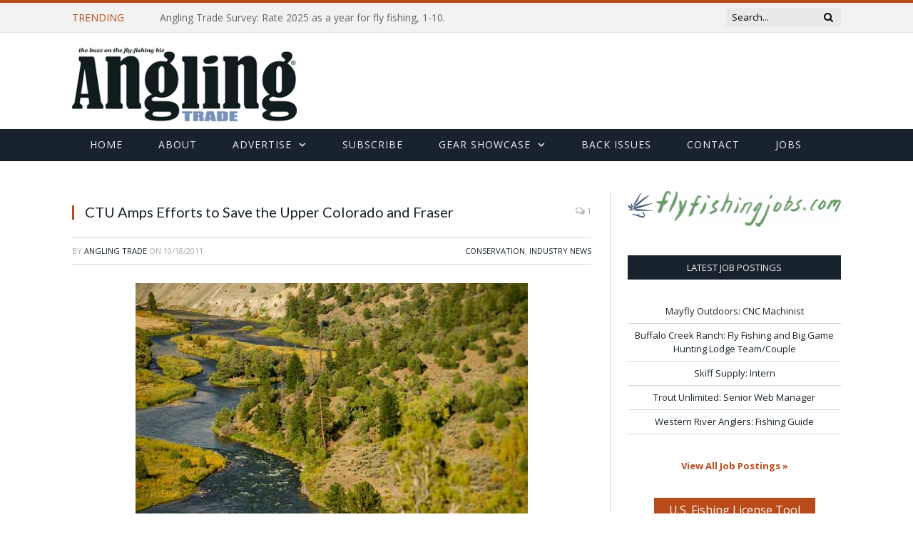

--- FILE ---
content_type: text/html; charset=UTF-8
request_url: https://www.anglingtrade.com/2011/10/18/ctu-amps-efforts-to-save-the-upper-colorado-and-fraser/
body_size: 21568
content:

<!DOCTYPE html>

<!--[if IE 8]> <html class="ie ie8" lang="en-US"> <![endif]-->
<!--[if IE 9]> <html class="ie ie9" lang="en-US"> <![endif]-->
<!--[if gt IE 9]><!--> <html lang="en-US"> <!--<![endif]-->

<head>


<meta charset="UTF-8" />
<script type="text/javascript">
/* <![CDATA[ */
var gform;gform||(document.addEventListener("gform_main_scripts_loaded",function(){gform.scriptsLoaded=!0}),document.addEventListener("gform/theme/scripts_loaded",function(){gform.themeScriptsLoaded=!0}),window.addEventListener("DOMContentLoaded",function(){gform.domLoaded=!0}),gform={domLoaded:!1,scriptsLoaded:!1,themeScriptsLoaded:!1,isFormEditor:()=>"function"==typeof InitializeEditor,callIfLoaded:function(o){return!(!gform.domLoaded||!gform.scriptsLoaded||!gform.themeScriptsLoaded&&!gform.isFormEditor()||(gform.isFormEditor()&&console.warn("The use of gform.initializeOnLoaded() is deprecated in the form editor context and will be removed in Gravity Forms 3.1."),o(),0))},initializeOnLoaded:function(o){gform.callIfLoaded(o)||(document.addEventListener("gform_main_scripts_loaded",()=>{gform.scriptsLoaded=!0,gform.callIfLoaded(o)}),document.addEventListener("gform/theme/scripts_loaded",()=>{gform.themeScriptsLoaded=!0,gform.callIfLoaded(o)}),window.addEventListener("DOMContentLoaded",()=>{gform.domLoaded=!0,gform.callIfLoaded(o)}))},hooks:{action:{},filter:{}},addAction:function(o,r,e,t){gform.addHook("action",o,r,e,t)},addFilter:function(o,r,e,t){gform.addHook("filter",o,r,e,t)},doAction:function(o){gform.doHook("action",o,arguments)},applyFilters:function(o){return gform.doHook("filter",o,arguments)},removeAction:function(o,r){gform.removeHook("action",o,r)},removeFilter:function(o,r,e){gform.removeHook("filter",o,r,e)},addHook:function(o,r,e,t,n){null==gform.hooks[o][r]&&(gform.hooks[o][r]=[]);var d=gform.hooks[o][r];null==n&&(n=r+"_"+d.length),gform.hooks[o][r].push({tag:n,callable:e,priority:t=null==t?10:t})},doHook:function(r,o,e){var t;if(e=Array.prototype.slice.call(e,1),null!=gform.hooks[r][o]&&((o=gform.hooks[r][o]).sort(function(o,r){return o.priority-r.priority}),o.forEach(function(o){"function"!=typeof(t=o.callable)&&(t=window[t]),"action"==r?t.apply(null,e):e[0]=t.apply(null,e)})),"filter"==r)return e[0]},removeHook:function(o,r,t,n){var e;null!=gform.hooks[o][r]&&(e=(e=gform.hooks[o][r]).filter(function(o,r,e){return!!(null!=n&&n!=o.tag||null!=t&&t!=o.priority)}),gform.hooks[o][r]=e)}});
/* ]]> */
</script>

<title>  CTU Amps Efforts to Save the Upper Colorado and Fraser</title>

 
<meta name="viewport" content="width=device-width, initial-scale=1" />
<meta http-equiv="X-UA-Compatible" content="IE=edge" />
<link rel="pingback" href="https://www.anglingtrade.com/xmlrpc.php" />
	
<link rel="shortcut icon" href="https://www.anglingtrade.com/wp-content/uploads/2016/01/favicon.ico" />	

<link rel="apple-touch-icon-precomposed" href="https://www.anglingtrade.com/wp-content/uploads/2016/01/fish-square-icon.png" />
	
<meta name='robots' content='max-image-preview:large' />
	<style>img:is([sizes="auto" i], [sizes^="auto," i]) { contain-intrinsic-size: 3000px 1500px }</style>
	<link rel='dns-prefetch' href='//www.anglingtrade.com' />
<link rel='dns-prefetch' href='//fonts.googleapis.com' />
<link rel="alternate" type="application/rss+xml" title="Angling Trade &raquo; Feed" href="https://www.anglingtrade.com/feed/" />
<link rel="alternate" type="application/rss+xml" title="Angling Trade &raquo; Comments Feed" href="https://www.anglingtrade.com/comments/feed/" />
<link rel="alternate" type="application/rss+xml" title="Angling Trade &raquo; CTU Amps Efforts to Save the Upper Colorado and Fraser Comments Feed" href="https://www.anglingtrade.com/2011/10/18/ctu-amps-efforts-to-save-the-upper-colorado-and-fraser/feed/" />
<script type="text/javascript">
/* <![CDATA[ */
window._wpemojiSettings = {"baseUrl":"https:\/\/s.w.org\/images\/core\/emoji\/16.0.1\/72x72\/","ext":".png","svgUrl":"https:\/\/s.w.org\/images\/core\/emoji\/16.0.1\/svg\/","svgExt":".svg","source":{"concatemoji":"https:\/\/www.anglingtrade.com\/wp-includes\/js\/wp-emoji-release.min.js?ver=1761674934"}};
/*! This file is auto-generated */
!function(s,n){var o,i,e;function c(e){try{var t={supportTests:e,timestamp:(new Date).valueOf()};sessionStorage.setItem(o,JSON.stringify(t))}catch(e){}}function p(e,t,n){e.clearRect(0,0,e.canvas.width,e.canvas.height),e.fillText(t,0,0);var t=new Uint32Array(e.getImageData(0,0,e.canvas.width,e.canvas.height).data),a=(e.clearRect(0,0,e.canvas.width,e.canvas.height),e.fillText(n,0,0),new Uint32Array(e.getImageData(0,0,e.canvas.width,e.canvas.height).data));return t.every(function(e,t){return e===a[t]})}function u(e,t){e.clearRect(0,0,e.canvas.width,e.canvas.height),e.fillText(t,0,0);for(var n=e.getImageData(16,16,1,1),a=0;a<n.data.length;a++)if(0!==n.data[a])return!1;return!0}function f(e,t,n,a){switch(t){case"flag":return n(e,"\ud83c\udff3\ufe0f\u200d\u26a7\ufe0f","\ud83c\udff3\ufe0f\u200b\u26a7\ufe0f")?!1:!n(e,"\ud83c\udde8\ud83c\uddf6","\ud83c\udde8\u200b\ud83c\uddf6")&&!n(e,"\ud83c\udff4\udb40\udc67\udb40\udc62\udb40\udc65\udb40\udc6e\udb40\udc67\udb40\udc7f","\ud83c\udff4\u200b\udb40\udc67\u200b\udb40\udc62\u200b\udb40\udc65\u200b\udb40\udc6e\u200b\udb40\udc67\u200b\udb40\udc7f");case"emoji":return!a(e,"\ud83e\udedf")}return!1}function g(e,t,n,a){var r="undefined"!=typeof WorkerGlobalScope&&self instanceof WorkerGlobalScope?new OffscreenCanvas(300,150):s.createElement("canvas"),o=r.getContext("2d",{willReadFrequently:!0}),i=(o.textBaseline="top",o.font="600 32px Arial",{});return e.forEach(function(e){i[e]=t(o,e,n,a)}),i}function t(e){var t=s.createElement("script");t.src=e,t.defer=!0,s.head.appendChild(t)}"undefined"!=typeof Promise&&(o="wpEmojiSettingsSupports",i=["flag","emoji"],n.supports={everything:!0,everythingExceptFlag:!0},e=new Promise(function(e){s.addEventListener("DOMContentLoaded",e,{once:!0})}),new Promise(function(t){var n=function(){try{var e=JSON.parse(sessionStorage.getItem(o));if("object"==typeof e&&"number"==typeof e.timestamp&&(new Date).valueOf()<e.timestamp+604800&&"object"==typeof e.supportTests)return e.supportTests}catch(e){}return null}();if(!n){if("undefined"!=typeof Worker&&"undefined"!=typeof OffscreenCanvas&&"undefined"!=typeof URL&&URL.createObjectURL&&"undefined"!=typeof Blob)try{var e="postMessage("+g.toString()+"("+[JSON.stringify(i),f.toString(),p.toString(),u.toString()].join(",")+"));",a=new Blob([e],{type:"text/javascript"}),r=new Worker(URL.createObjectURL(a),{name:"wpTestEmojiSupports"});return void(r.onmessage=function(e){c(n=e.data),r.terminate(),t(n)})}catch(e){}c(n=g(i,f,p,u))}t(n)}).then(function(e){for(var t in e)n.supports[t]=e[t],n.supports.everything=n.supports.everything&&n.supports[t],"flag"!==t&&(n.supports.everythingExceptFlag=n.supports.everythingExceptFlag&&n.supports[t]);n.supports.everythingExceptFlag=n.supports.everythingExceptFlag&&!n.supports.flag,n.DOMReady=!1,n.readyCallback=function(){n.DOMReady=!0}}).then(function(){return e}).then(function(){var e;n.supports.everything||(n.readyCallback(),(e=n.source||{}).concatemoji?t(e.concatemoji):e.wpemoji&&e.twemoji&&(t(e.twemoji),t(e.wpemoji)))}))}((window,document),window._wpemojiSettings);
/* ]]> */
</script>
<style id='wp-emoji-styles-inline-css' type='text/css'>

	img.wp-smiley, img.emoji {
		display: inline !important;
		border: none !important;
		box-shadow: none !important;
		height: 1em !important;
		width: 1em !important;
		margin: 0 0.07em !important;
		vertical-align: -0.1em !important;
		background: none !important;
		padding: 0 !important;
	}
</style>
<link rel='stylesheet' id='wp-block-library-css' href='https://www.anglingtrade.com/wp-includes/css/dist/block-library/style.min.css?ver=1761674934' type='text/css' media='all' />
<style id='classic-theme-styles-inline-css' type='text/css'>
/*! This file is auto-generated */
.wp-block-button__link{color:#fff;background-color:#32373c;border-radius:9999px;box-shadow:none;text-decoration:none;padding:calc(.667em + 2px) calc(1.333em + 2px);font-size:1.125em}.wp-block-file__button{background:#32373c;color:#fff;text-decoration:none}
</style>
<style id='global-styles-inline-css' type='text/css'>
:root{--wp--preset--aspect-ratio--square: 1;--wp--preset--aspect-ratio--4-3: 4/3;--wp--preset--aspect-ratio--3-4: 3/4;--wp--preset--aspect-ratio--3-2: 3/2;--wp--preset--aspect-ratio--2-3: 2/3;--wp--preset--aspect-ratio--16-9: 16/9;--wp--preset--aspect-ratio--9-16: 9/16;--wp--preset--color--black: #000000;--wp--preset--color--cyan-bluish-gray: #abb8c3;--wp--preset--color--white: #ffffff;--wp--preset--color--pale-pink: #f78da7;--wp--preset--color--vivid-red: #cf2e2e;--wp--preset--color--luminous-vivid-orange: #ff6900;--wp--preset--color--luminous-vivid-amber: #fcb900;--wp--preset--color--light-green-cyan: #7bdcb5;--wp--preset--color--vivid-green-cyan: #00d084;--wp--preset--color--pale-cyan-blue: #8ed1fc;--wp--preset--color--vivid-cyan-blue: #0693e3;--wp--preset--color--vivid-purple: #9b51e0;--wp--preset--gradient--vivid-cyan-blue-to-vivid-purple: linear-gradient(135deg,rgba(6,147,227,1) 0%,rgb(155,81,224) 100%);--wp--preset--gradient--light-green-cyan-to-vivid-green-cyan: linear-gradient(135deg,rgb(122,220,180) 0%,rgb(0,208,130) 100%);--wp--preset--gradient--luminous-vivid-amber-to-luminous-vivid-orange: linear-gradient(135deg,rgba(252,185,0,1) 0%,rgba(255,105,0,1) 100%);--wp--preset--gradient--luminous-vivid-orange-to-vivid-red: linear-gradient(135deg,rgba(255,105,0,1) 0%,rgb(207,46,46) 100%);--wp--preset--gradient--very-light-gray-to-cyan-bluish-gray: linear-gradient(135deg,rgb(238,238,238) 0%,rgb(169,184,195) 100%);--wp--preset--gradient--cool-to-warm-spectrum: linear-gradient(135deg,rgb(74,234,220) 0%,rgb(151,120,209) 20%,rgb(207,42,186) 40%,rgb(238,44,130) 60%,rgb(251,105,98) 80%,rgb(254,248,76) 100%);--wp--preset--gradient--blush-light-purple: linear-gradient(135deg,rgb(255,206,236) 0%,rgb(152,150,240) 100%);--wp--preset--gradient--blush-bordeaux: linear-gradient(135deg,rgb(254,205,165) 0%,rgb(254,45,45) 50%,rgb(107,0,62) 100%);--wp--preset--gradient--luminous-dusk: linear-gradient(135deg,rgb(255,203,112) 0%,rgb(199,81,192) 50%,rgb(65,88,208) 100%);--wp--preset--gradient--pale-ocean: linear-gradient(135deg,rgb(255,245,203) 0%,rgb(182,227,212) 50%,rgb(51,167,181) 100%);--wp--preset--gradient--electric-grass: linear-gradient(135deg,rgb(202,248,128) 0%,rgb(113,206,126) 100%);--wp--preset--gradient--midnight: linear-gradient(135deg,rgb(2,3,129) 0%,rgb(40,116,252) 100%);--wp--preset--font-size--small: 13px;--wp--preset--font-size--medium: 20px;--wp--preset--font-size--large: 36px;--wp--preset--font-size--x-large: 42px;--wp--preset--spacing--20: 0.44rem;--wp--preset--spacing--30: 0.67rem;--wp--preset--spacing--40: 1rem;--wp--preset--spacing--50: 1.5rem;--wp--preset--spacing--60: 2.25rem;--wp--preset--spacing--70: 3.38rem;--wp--preset--spacing--80: 5.06rem;--wp--preset--shadow--natural: 6px 6px 9px rgba(0, 0, 0, 0.2);--wp--preset--shadow--deep: 12px 12px 50px rgba(0, 0, 0, 0.4);--wp--preset--shadow--sharp: 6px 6px 0px rgba(0, 0, 0, 0.2);--wp--preset--shadow--outlined: 6px 6px 0px -3px rgba(255, 255, 255, 1), 6px 6px rgba(0, 0, 0, 1);--wp--preset--shadow--crisp: 6px 6px 0px rgba(0, 0, 0, 1);}:where(.is-layout-flex){gap: 0.5em;}:where(.is-layout-grid){gap: 0.5em;}body .is-layout-flex{display: flex;}.is-layout-flex{flex-wrap: wrap;align-items: center;}.is-layout-flex > :is(*, div){margin: 0;}body .is-layout-grid{display: grid;}.is-layout-grid > :is(*, div){margin: 0;}:where(.wp-block-columns.is-layout-flex){gap: 2em;}:where(.wp-block-columns.is-layout-grid){gap: 2em;}:where(.wp-block-post-template.is-layout-flex){gap: 1.25em;}:where(.wp-block-post-template.is-layout-grid){gap: 1.25em;}.has-black-color{color: var(--wp--preset--color--black) !important;}.has-cyan-bluish-gray-color{color: var(--wp--preset--color--cyan-bluish-gray) !important;}.has-white-color{color: var(--wp--preset--color--white) !important;}.has-pale-pink-color{color: var(--wp--preset--color--pale-pink) !important;}.has-vivid-red-color{color: var(--wp--preset--color--vivid-red) !important;}.has-luminous-vivid-orange-color{color: var(--wp--preset--color--luminous-vivid-orange) !important;}.has-luminous-vivid-amber-color{color: var(--wp--preset--color--luminous-vivid-amber) !important;}.has-light-green-cyan-color{color: var(--wp--preset--color--light-green-cyan) !important;}.has-vivid-green-cyan-color{color: var(--wp--preset--color--vivid-green-cyan) !important;}.has-pale-cyan-blue-color{color: var(--wp--preset--color--pale-cyan-blue) !important;}.has-vivid-cyan-blue-color{color: var(--wp--preset--color--vivid-cyan-blue) !important;}.has-vivid-purple-color{color: var(--wp--preset--color--vivid-purple) !important;}.has-black-background-color{background-color: var(--wp--preset--color--black) !important;}.has-cyan-bluish-gray-background-color{background-color: var(--wp--preset--color--cyan-bluish-gray) !important;}.has-white-background-color{background-color: var(--wp--preset--color--white) !important;}.has-pale-pink-background-color{background-color: var(--wp--preset--color--pale-pink) !important;}.has-vivid-red-background-color{background-color: var(--wp--preset--color--vivid-red) !important;}.has-luminous-vivid-orange-background-color{background-color: var(--wp--preset--color--luminous-vivid-orange) !important;}.has-luminous-vivid-amber-background-color{background-color: var(--wp--preset--color--luminous-vivid-amber) !important;}.has-light-green-cyan-background-color{background-color: var(--wp--preset--color--light-green-cyan) !important;}.has-vivid-green-cyan-background-color{background-color: var(--wp--preset--color--vivid-green-cyan) !important;}.has-pale-cyan-blue-background-color{background-color: var(--wp--preset--color--pale-cyan-blue) !important;}.has-vivid-cyan-blue-background-color{background-color: var(--wp--preset--color--vivid-cyan-blue) !important;}.has-vivid-purple-background-color{background-color: var(--wp--preset--color--vivid-purple) !important;}.has-black-border-color{border-color: var(--wp--preset--color--black) !important;}.has-cyan-bluish-gray-border-color{border-color: var(--wp--preset--color--cyan-bluish-gray) !important;}.has-white-border-color{border-color: var(--wp--preset--color--white) !important;}.has-pale-pink-border-color{border-color: var(--wp--preset--color--pale-pink) !important;}.has-vivid-red-border-color{border-color: var(--wp--preset--color--vivid-red) !important;}.has-luminous-vivid-orange-border-color{border-color: var(--wp--preset--color--luminous-vivid-orange) !important;}.has-luminous-vivid-amber-border-color{border-color: var(--wp--preset--color--luminous-vivid-amber) !important;}.has-light-green-cyan-border-color{border-color: var(--wp--preset--color--light-green-cyan) !important;}.has-vivid-green-cyan-border-color{border-color: var(--wp--preset--color--vivid-green-cyan) !important;}.has-pale-cyan-blue-border-color{border-color: var(--wp--preset--color--pale-cyan-blue) !important;}.has-vivid-cyan-blue-border-color{border-color: var(--wp--preset--color--vivid-cyan-blue) !important;}.has-vivid-purple-border-color{border-color: var(--wp--preset--color--vivid-purple) !important;}.has-vivid-cyan-blue-to-vivid-purple-gradient-background{background: var(--wp--preset--gradient--vivid-cyan-blue-to-vivid-purple) !important;}.has-light-green-cyan-to-vivid-green-cyan-gradient-background{background: var(--wp--preset--gradient--light-green-cyan-to-vivid-green-cyan) !important;}.has-luminous-vivid-amber-to-luminous-vivid-orange-gradient-background{background: var(--wp--preset--gradient--luminous-vivid-amber-to-luminous-vivid-orange) !important;}.has-luminous-vivid-orange-to-vivid-red-gradient-background{background: var(--wp--preset--gradient--luminous-vivid-orange-to-vivid-red) !important;}.has-very-light-gray-to-cyan-bluish-gray-gradient-background{background: var(--wp--preset--gradient--very-light-gray-to-cyan-bluish-gray) !important;}.has-cool-to-warm-spectrum-gradient-background{background: var(--wp--preset--gradient--cool-to-warm-spectrum) !important;}.has-blush-light-purple-gradient-background{background: var(--wp--preset--gradient--blush-light-purple) !important;}.has-blush-bordeaux-gradient-background{background: var(--wp--preset--gradient--blush-bordeaux) !important;}.has-luminous-dusk-gradient-background{background: var(--wp--preset--gradient--luminous-dusk) !important;}.has-pale-ocean-gradient-background{background: var(--wp--preset--gradient--pale-ocean) !important;}.has-electric-grass-gradient-background{background: var(--wp--preset--gradient--electric-grass) !important;}.has-midnight-gradient-background{background: var(--wp--preset--gradient--midnight) !important;}.has-small-font-size{font-size: var(--wp--preset--font-size--small) !important;}.has-medium-font-size{font-size: var(--wp--preset--font-size--medium) !important;}.has-large-font-size{font-size: var(--wp--preset--font-size--large) !important;}.has-x-large-font-size{font-size: var(--wp--preset--font-size--x-large) !important;}
:where(.wp-block-post-template.is-layout-flex){gap: 1.25em;}:where(.wp-block-post-template.is-layout-grid){gap: 1.25em;}
:where(.wp-block-columns.is-layout-flex){gap: 2em;}:where(.wp-block-columns.is-layout-grid){gap: 2em;}
:root :where(.wp-block-pullquote){font-size: 1.5em;line-height: 1.6;}
</style>
<link rel='stylesheet' id='wp-polls-css' href='https://www.anglingtrade.com/wp-content/plugins/wp-polls/polls-css.css?ver=1737668709' type='text/css' media='all' />
<style id='wp-polls-inline-css' type='text/css'>
.wp-polls .pollbar {
	margin: 1px;
	font-size: 8px;
	line-height: 10px;
	height: 10px;
	background-image: url('https://www.anglingtrade.com/wp-content/plugins/wp-polls/images/default_gradient/pollbg.gif');
	border: 1px solid #c8c8c8;
}

</style>
<link rel='stylesheet' id='insight-style-css' href='https://www.anglingtrade.com/wp-content/themes/anglingtrade/insight-styles.css?ver=1598467407' type='text/css' media='all' />
<link rel='stylesheet' id='slick_css-css' href='https://www.anglingtrade.com/wp-content/themes/anglingtrade/js/slick_slider/slick.css?ver=1644013870' type='text/css' media='all' />
<link rel='stylesheet' id='slick-theme-css-css' href='https://www.anglingtrade.com/wp-content/themes/anglingtrade/js/slick_slider/slick-theme.css?ver=1644013870' type='text/css' media='all' />
<link rel='stylesheet' id='smartmag-fonts-css' href='https://fonts.googleapis.com/css?family=Open+Sans%3A400%2C400Italic%2C600%2C700%7CRoboto+Slab%7CMerriweather%3A300italic&#038;subset' type='text/css' media='all' />
<link rel='stylesheet' id='smartmag-core-css' href='https://www.anglingtrade.com/wp-content/themes/anglingtrade/style.css?ver=1702426535' type='text/css' media='all' />
<link rel='stylesheet' id='smartmag-responsive-css' href='https://www.anglingtrade.com/wp-content/themes/smart-mag/css/responsive.css?ver=1602276830' type='text/css' media='all' />
<link rel='stylesheet' id='pretty-photo-css' href='https://www.anglingtrade.com/wp-content/themes/smart-mag/css/prettyPhoto.css?ver=1447369431' type='text/css' media='all' />
<link rel='stylesheet' id='smartmag-font-awesome-css' href='https://www.anglingtrade.com/wp-content/themes/smart-mag/css/fontawesome/css/font-awesome.min.css?ver=1602276830' type='text/css' media='all' />
<style id='smartmag-font-awesome-inline-css' type='text/css'>
@import url('https://fonts.googleapis.com/css?family=Open+Sans%3A400|Open+Sans%3A500|Open+Sans%3A600|Open+Sans%3A700|Lato%3Aregular&subset=');


.post-content a:hover { color: #121D1F; }

.lower-foot { background-color: #121D1F; }

::selection { background: #b84b19; }

::-moz-selection { background: #b84b19; }

.top-bar, .post-content .modern-quote, .mobile-head { border-top-color: #b84b19; }

.main-color,
.trending-ticker .heading,
.nav-light .menu > li:hover > a,
.nav-light .menu > .current-menu-item > a,
.nav-light .menu > .current-menu-parent > a,
.nav-light .menu li li:hover,
.nav-light .menu li li.current-menu-item,
.nav-light .mega-menu .sub-nav li:hover,
.nav-light .menu .sub-nav li.current-menu-item,
.nav-light .menu li li:hover > a,
.nav-light .menu li li.current-menu-item > a,
.nav-light .mega-menu .sub-nav li:hover > a,
.nav-light .menu .sub-nav li.current-menu-item > a,
.nav-light-search .active .search-icon,
.nav-light-search .search-icon:hover,
.breadcrumbs .location,
.gallery-title,
.section-head.prominent,
.recentcomments .url,
.block.posts .fa-angle-right,
.news-focus .section-head,
.focus-grid .section-head,
.post-meta-b .posted-by a,
.post-content a,
.main-stars,
.main-stars span:before,
.related-posts .section-head,
.comments-list .bypostauthor .comment-author a,
.error-page .text-404,
a.bbp-author-name { color: #b84b19; }

.navigation .menu > li:hover > a,
.navigation .menu > .current-menu-item > a,
.navigation .menu > .current-menu-parent > a,
.navigation .menu > .current-menu-ancestor > a,
.block-head,
.tabbed .tabs-list .active a,
.comment-content .reply,
.sc-tabs .active a,
.nav-dark-b { border-bottom-color: #b84b19; }

.main-featured .cat,
.main-featured .pages .flex-active,
.main-pagination .current,
.main-pagination a:hover,
.block-head .heading,
.cat-title,
.post .read-more a,
.rate-number .progress,
.listing-meta .rate-number .progress,
.review-box .overall,
.review-box .bar,
.post-pagination > span,
.button,
.sc-button-default:hover,
.drop-caps { background: #b84b19; }

.nav-search .search-icon:hover,
.nav-search .active .search-icon { border-color: #b84b19; }

.modal-header .modal-title,
.highlights h2:before,
.post-header .post-title:before,
.review-box .heading,
.main-heading,
.page-title,
.entry-title,
div.bbp-template-notice,
div.indicator-hint,
div.bbp-template-notice.info,
.post-content .wpcf7-not-valid-tip { border-left-color: #b84b19; }

@media only screen and (max-width: 799px) { .navigation .mobile .fa { background: #b84b19; } }

.mobile-head { border-top-color: #b84b19; }

.mega-menu .heading, .navigation .mega-menu.links > li > a { border-color: #323738;; }

.navigation { border-color: #121D1F;; }

body,
.gallery-title,
.section-head,
.block-head,
.modal-header .modal-title,
h3.gallery-title,
.modern-quote cite,
.comment-respond small,
.main-heading,
.page-title,
.entry-title,
.main .sidebar .widgettitle,
.tabbed .tabs-list,
.main-footer .widgettitle { font-family: "Open Sans", Arial, sans-serif; }
.post-header h1, .post-content h1, .post-content h2, .post-content h3, .post-content h4, .post-content h5, .post-content h6 { font-family: "Lato", Arial, sans-serif; font-weight: normal; }
.post-content { font-family: "Lato", Arial, sans-serif; font-weight: normal;font-size: 14px;  }
.highlights .excerpt, .listing-alt .content .excerpt { font-size: 14px;  }
.post-content a { color: #b84b19; }


h1,
h2,
h3,
h4,
h5,
h6,
.posts-list .content > a,
.block.posts a,
.gallery-block .carousel .title a,
.navigate-posts .link,
.list-timeline .posts article,
.bbpress.single-topic .main-heading,
#bbpress-forums .bbp-topic-title,
#bbpress-forums .bbp-forum-title { font-family: "Open Sans", Georgia, serif; }
body, body.boxed { background-color: #ffffff;; }

.highlights .excerpt, .listing-alt .content .excerpt { color: #606569; }

.main-featured { background-color: #ffffff; background-image: none;; }



</style>
<link rel='stylesheet' id='vc_plugin_table_style_css-css' href='https://www.anglingtrade.com/wp-content/plugins/easy-tables-vc/assets/css/style.css?ver=1451845308' type='text/css' media='all' />
<link rel='stylesheet' id='vc_plugin_themes_css-css' href='https://www.anglingtrade.com/wp-content/plugins/easy-tables-vc/assets/css/themes.css?ver=1451845308' type='text/css' media='all' />
<script type="text/javascript" src="https://www.anglingtrade.com/wp-includes/js/jquery/jquery.min.js?ver=1728066912" id="jquery-core-js"></script>
<script type="text/javascript" src="https://www.anglingtrade.com/wp-includes/js/jquery/jquery-migrate.min.js?ver=1697048989" id="jquery-migrate-js"></script>
<script type="text/javascript" src="https://www.anglingtrade.com/wp-content/themes/anglingtrade/js/insight_scripts.js?ver=1603975289" id="insigh-scripts-js"></script>
<script type="text/javascript" src="https://www.anglingtrade.com/wp-content/themes/anglingtrade/js/matchHeight.js?ver=1596739348" id="match-height-js"></script>
<script type="text/javascript" src="https://www.anglingtrade.com/wp-content/themes/anglingtrade/js/slick_slider/slick.js?ver=1644013870" id="slick_slider_js-js"></script>
<script type="text/javascript" src="https://www.anglingtrade.com/wp-content/themes/smart-mag/js/jquery.prettyPhoto.js?ver=1447369439" id="pretty-photo-smartmag-js"></script>
<script></script><link rel="https://api.w.org/" href="https://www.anglingtrade.com/wp-json/" /><link rel="alternate" title="JSON" type="application/json" href="https://www.anglingtrade.com/wp-json/wp/v2/posts/3548" /><link rel="EditURI" type="application/rsd+xml" title="RSD" href="https://www.anglingtrade.com/xmlrpc.php?rsd" />
<meta name="generator" content="WordPress 6.8.3" />
<link rel="canonical" href="https://www.anglingtrade.com/2011/10/18/ctu-amps-efforts-to-save-the-upper-colorado-and-fraser/" />
<link rel='shortlink' href='https://www.anglingtrade.com/?p=3548' />
<link rel="alternate" title="oEmbed (JSON)" type="application/json+oembed" href="https://www.anglingtrade.com/wp-json/oembed/1.0/embed?url=https%3A%2F%2Fwww.anglingtrade.com%2F2011%2F10%2F18%2Fctu-amps-efforts-to-save-the-upper-colorado-and-fraser%2F" />
<link rel="alternate" title="oEmbed (XML)" type="text/xml+oembed" href="https://www.anglingtrade.com/wp-json/oembed/1.0/embed?url=https%3A%2F%2Fwww.anglingtrade.com%2F2011%2F10%2F18%2Fctu-amps-efforts-to-save-the-upper-colorado-and-fraser%2F&#038;format=xml" />

<!-- This site is using AdRotate v5.15.4 to display their advertisements - https://ajdg.solutions/ -->
<!-- AdRotate CSS -->
<style type="text/css" media="screen">
	.g { margin:0px; padding:0px; overflow:hidden; line-height:1; zoom:1; }
	.g img { height:auto; }
	.g-col { position:relative; float:left; }
	.g-col:first-child { margin-left: 0; }
	.g-col:last-child { margin-right: 0; }
	@media only screen and (max-width: 480px) {
		.g-col, .g-dyn, .g-single { width:100%; margin-left:0; margin-right:0; }
	}
</style>
<!-- /AdRotate CSS -->

<!-- Google tag (gtag.js) -->
<script async src="https://www.googletagmanager.com/gtag/js?id=G-XFH9PNVTKK"></script>
<script>
  window.dataLayer = window.dataLayer || [];
  function gtag(){dataLayer.push(arguments);}
  gtag('js', new Date());

  gtag('config', 'G-XFH9PNVTKK');
  gtag('config', 'UA-4623508-1');
</script><meta name="generator" content="Powered by WPBakery Page Builder - drag and drop page builder for WordPress."/>
<link rel="icon" href="https://www.anglingtrade.com/wp-content/uploads/2013/07/cropped-fish-32x32.jpg" sizes="32x32" />
<link rel="icon" href="https://www.anglingtrade.com/wp-content/uploads/2013/07/cropped-fish-192x192.jpg" sizes="192x192" />
<link rel="apple-touch-icon" href="https://www.anglingtrade.com/wp-content/uploads/2013/07/cropped-fish-180x180.jpg" />
<meta name="msapplication-TileImage" content="https://www.anglingtrade.com/wp-content/uploads/2013/07/cropped-fish-270x270.jpg" />
<noscript><style> .wpb_animate_when_almost_visible { opacity: 1; }</style></noscript>	
<!--[if lt IE 9]>
<script src="https://www.anglingtrade.com/wp-content/themes/smart-mag/js/html5.js" type="text/javascript"></script>
<![endif]-->


<script>
document.querySelector('head').innerHTML += '<style class="bunyad-img-effects-css">.main img, .main-footer img { opacity: 0; }</style>';
</script>
	

</head>


<body class="wp-singular post-template-default single single-post postid-3548 single-format-standard wp-theme-smart-mag wp-child-theme-anglingtrade right-sidebar full img-effects has-nav-dark has-nav-full has-head-default wpb-js-composer js-comp-ver-8.7.1 vc_responsive">

<div class="main-wrap">

		
	
	<div class="top-bar">

		<div class="wrap">
			<section class="top-bar-content cf">
			
							
								<div class="trending-ticker">
					<span class="heading">Trending</span>

					<ul>
												
												
							<li><a href="https://www.anglingtrade.com/2025/12/16/angling-trade-survey-rate-2025-as-a-year-for-fly-fishing-1-10/" title="Angling Trade Survey: Rate 2025 as a year for fly fishing, 1-10.">Angling Trade Survey: Rate 2025 as a year for fly fishing, 1-10.</a></li>
						
												
							<li><a href="https://www.anglingtrade.com/2025/12/16/your-video-break-of-the-day/" title="Your Video Break of the Day—">Your Video Break of the Day—</a></li>
						
												
							<li><a href="https://www.anglingtrade.com/2025/12/16/april-vokeys-new-book-shines/" title="April Vokey’s New Book Shines.">April Vokey’s New Book Shines.</a></li>
						
												
							<li><a href="https://www.anglingtrade.com/2025/12/15/shawn-combs-to-join-scott-fly-rods/" title="Shawn Combs to Join Scott Fly Rods">Shawn Combs to Join Scott Fly Rods</a></li>
						
												
							<li><a href="https://www.anglingtrade.com/2025/12/09/25th-annual-virginia-fly-fishing-wine-festival/" title="25th Annual Virginia Fly Fishing &#038; Wine Festival">25th Annual Virginia Fly Fishing &#038; Wine Festival</a></li>
						
												
							<li><a href="https://www.anglingtrade.com/2025/12/09/bonefish-tarpon-trust-announces-dr-benjamin-jones-as-recipient-of-inaugural-davidson-science-award/" title="Bonefish &#038; Tarpon Trust Announces Dr. Benjamin Jones as Recipient of Inaugural Davidson Science Award">Bonefish &#038; Tarpon Trust Announces Dr. Benjamin Jones as Recipient of Inaugural Davidson Science Award</a></li>
						
												
							<li><a href="https://www.anglingtrade.com/2025/12/02/striped-bass-are-struggling-umass-amherst-biologists-know-how-to-help/" title="Striped Bass are Struggling; UMass Amherst Biologists Know How to Help">Striped Bass are Struggling; UMass Amherst Biologists Know How to Help</a></li>
						
												
							<li><a href="https://www.anglingtrade.com/2025/12/02/35979/" title="TrackFly insights for October">TrackFly insights for October</a></li>
						
												
											</ul>
				</div>
				
									
					
		<div class="search">
			<form role="search" action="https://www.anglingtrade.com/" method="get">
				<input type="text" name="s" class="query live-search-query" value="" placeholder="Search..."/>
				<button class="search-button" type="submit" aria-label="search this website"><i class="fa fa-search"></i></button>
			</form>
		</div> <!-- .search -->					
				
								
			</section>
		</div>
		
	</div>
	
			<div id="main-head" class="main-head">
				
				<div class="wrap">
					
					
					<header class="default">
					
						<div class="title">
									<a href="https://www.anglingtrade.com/" title="Angling Trade" rel="home">
		
														
								
				<img src="https://www.anglingtrade.com/wp-content/uploads/2015/11/AT-Logo.png" class="logo-image" alt="Angling Trade" />
					 
						
		</a>						</div>
						
													
							<div class="right">
							<!-- Error, Advert is not available at this time due to schedule/geolocation restrictions! -->							</div>
							
												
					</header>
						
											
				</div>
				
				
<div class="main-nav">
	<div class="navigation-wrap cf" data-sticky-nav="1" data-sticky-type="normal">
	
		<nav class="navigation cf nav-full nav-dark">
		
			<div class="wrap">
			
				<div class="mobile" data-type="off-canvas" data-search="1">
					<a href="#" class="selected">
						<span class="text">Navigate</span><span class="current"></span> <i class="hamburger fa fa-bars"></i>
					</a>
				</div>
				
				<div class="menu-top-container"><ul id="menu-top" class="menu"><li id="menu-item-898" class="menu-item menu-item-type-custom menu-item-object-custom menu-item-898"><a href="/">Home</a></li>
<li id="menu-item-897" class="menu-item menu-item-type-post_type menu-item-object-page menu-item-897"><a href="https://www.anglingtrade.com/angling-trade-media/">About</a></li>
<li id="menu-item-21797" class="menu-item menu-item-type-custom menu-item-object-custom menu-item-has-children menu-item-21797"><a href="#">Advertise</a>
<ul class="sub-menu">
	<li id="menu-item-21595" class="menu-item menu-item-type-post_type menu-item-object-page menu-item-21595"><a href="https://www.anglingtrade.com/campaigns/">Spring/Fall Campaigns</a></li>
	<li id="menu-item-1073" class="menu-item menu-item-type-post_type menu-item-object-page menu-item-1073"><a href="https://www.anglingtrade.com/online-advertising/">Yearly Online Advertising</a></li>
</ul>
</li>
<li id="menu-item-1013" class="menu-item menu-item-type-post_type menu-item-object-page menu-item-1013"><a href="https://www.anglingtrade.com/subscribe/">Subscribe</a></li>
<li id="menu-item-32901" class="menu-item menu-item-type-post_type menu-item-object-page menu-item-has-children menu-item-32901"><a href="https://www.anglingtrade.com/angling-trade-fly-fishing-gear-showcase/">Gear Showcase</a>
<ul class="sub-menu">
	<li id="menu-item-32902" class="menu-item menu-item-type-custom menu-item-object-custom menu-item-32902"><a href="/gear/">By Category</a></li>
	<li id="menu-item-32903" class="menu-item menu-item-type-custom menu-item-object-custom menu-item-32903"><a href="/angling-trade-fly-fishing-gear-showcase/">View All Products</a></li>
</ul>
</li>
<li id="menu-item-1012" class="menu-item menu-item-type-post_type menu-item-object-page menu-item-1012"><a href="https://www.anglingtrade.com/back-issues/">Back Issues</a></li>
<li id="menu-item-894" class="menu-item menu-item-type-post_type menu-item-object-page menu-item-894"><a href="https://www.anglingtrade.com/contact/">Contact</a></li>
<li id="menu-item-25373" class="menu-item menu-item-type-post_type menu-item-object-page menu-item-25373"><a href="https://www.anglingtrade.com/flyfishingjobs/">Jobs</a></li>
</ul></div>				
						
			</div>
			
		</nav>
	
				
	</div>
</div>				
			</div>


	


<div class="main wrap cf">

		
	<div class="row">
	
		<div class="col-8 main-content">
		
				
				
<article id="post-3548" class="post-3548 post type-post status-publish format-standard category-conservation category-industry-news tag-ctu tag-defend-the-colroado-river">
	
	<header class="post-header cf">
	
	
	
	<div class="featured">
				
					
			<a href="" title="CTU Amps Efforts to Save the Upper Colorado and Fraser">
			
						
								
									
								
										
			</a>
							
						
			</div>	
		
				<div class="heading cf">
				
			<h1 class="post-title item fn">
			CTU Amps Efforts to Save the Upper Colorado and Fraser			</h1>
			
			<a href="https://www.anglingtrade.com/2011/10/18/ctu-amps-efforts-to-save-the-upper-colorado-and-fraser/#comments" class="comments"><i class="fa fa-comments-o"></i> 1</a>
		
		</div>

		<div class="post-meta cf">
			<span class="posted-by">By 
				<span class="reviewer"><a href="https://www.anglingtrade.com/author/anglingtrade/" title="Posts by Angling Trade" rel="author">Angling Trade</a></span>
			</span>
			 
			<span class="posted-on">on				<span class="dtreviewed">
					<time class="value-title" datetime="2011-10-18T07:05:00-06:00" title="2011-10-18">10/18/2011</time>
				</span>
			</span>
			
			<span class="cats"><a href="https://www.anglingtrade.com/category/conservation/" rel="category tag">Conservation</a>, <a href="https://www.anglingtrade.com/category/industry-news/" rel="category tag">Industry News</a></span>
				
		</div>		
			
	</header><!-- .post-header -->

	

	<div class="post-container cf">
	
		<div class="post-content-right">
			<div class="post-content description ">
	
					
				
		<p><a href="https://www.anglingtrade.com/wp-content/uploads/2011/10/3.jpg"><img fetchpriority="high" decoding="async" class="aligncenter size-full wp-image-3549" title="#3" src="https://www.anglingtrade.com/wp-content/uploads/2011/10/3.jpg" alt="" width="550" height="366" srcset="https://www.anglingtrade.com/wp-content/uploads/2011/10/3.jpg 550w, https://www.anglingtrade.com/wp-content/uploads/2011/10/3-300x199.jpg 300w" sizes="(max-width: 550px) 100vw, 550px" /></a>Colorado Trout Unlimited is spearheading a significant public relations campaign to protect the Upper Colorado River and Fraser River.  See <a href="http://www.defendthecolorado.org/" target="_blank">www.DefendtheColorado.org</a>.</p>
<p>The issue at hand is that as much as 80 percent of the water from these rivers could be siphoned off and pumped away to water lawns in Colorado&#8217;s Front Range and metro Denver region.  The ramifications on the fisheries are clearly negative.  It&#8217;s an issue that has impact reaching far beyond that part of Colorado, as it pertains to public priorities in managing water resources, and could help shape future programs as well.</p>
<p>TU needs your help in getting the initial momentum behind this campaign going, and providing some baseline awareness among anglers of what TU is doing.  That starts with the angling &#8220;base&#8221; and some simple social media efforts.</p>
<p>Here is the request:<span id="more-3548"></span></p>
<p>1)      Please have everyone you know find the Facebook page CTU has set up, and ‘Like’ the page.  It can be navigated to directly at <a href="https://www.facebook.com/pages/Defend-the-Colorado/164537183632898" target="_blank">http://www.facebook.com/pages/Defend-the-Colorado/164537183632898 </a> CTU needs a few hundred &#8220;likes&#8221; in the next few days.  It will only take like 10 seconds of your time.  CTU needs this baseline of support before it can broaden this out to the larger population.<br />
 2)      Visit the new website, located at <a href="http://www.defendthecolorado.org/" target="_blank">http://www.DefendtheColorado.org</a> and sign the petition.  This also will help build some momentum, as CTU can get a ‘signers counter’ going once it garners  a few hundred people as signatories.</p>
<p>This issue was prioritized on National TU’s National Conservation Agenda recently, meaning it is one of the top issues that TU is going to work on nationally in the months ahead.  Thank you for your<br />
 support.</p>
		
		
		
				
				
			</div><!-- .post-content -->
		</div>
		
	</div>
	
	
	
	
	<div class="post-share">
		<span class="text">Share.</span>
		
		<span class="share-links">

			<a href="https://twitter.com/intent/tweet?url=https%3A%2F%2Fwww.anglingtrade.com%2F2011%2F10%2F18%2Fctu-amps-efforts-to-save-the-upper-colorado-and-fraser%2F&text=CTU%20Amps%20Efforts%20to%20Save%20the%20Upper%20Colorado%20and%20Fraser" 
				class="fa fa-twitter" title="Tweet It" target="_blank">
					<span class="visuallyhidden">Twitter</span></a>
				
			<a href="https://www.facebook.com/sharer.php?u=https%3A%2F%2Fwww.anglingtrade.com%2F2011%2F10%2F18%2Fctu-amps-efforts-to-save-the-upper-colorado-and-fraser%2F" class="fa fa-facebook" title="Share on Facebook" target="_blank">
				<span class="visuallyhidden">Facebook</span></a>
				
			<a href="https://pinterest.com/pin/create/button/?url=https%3A%2F%2Fwww.anglingtrade.com%2F2011%2F10%2F18%2Fctu-amps-efforts-to-save-the-upper-colorado-and-fraser%2F&amp;media=" class="fa fa-pinterest" title="Share on Pinterest" target="_blank">
				<span class="visuallyhidden">Pinterest</span></a>
				
			<a href="http://www.linkedin.com/shareArticle?mini=true&amp;url=https%3A%2F%2Fwww.anglingtrade.com%2F2011%2F10%2F18%2Fctu-amps-efforts-to-save-the-upper-colorado-and-fraser%2F" class="fa fa-linkedin" title="Share on LinkedIn" target="_blank">
				<span class="visuallyhidden">LinkedIn</span></a>
				
			<a href="https://www.tumblr.com/share/link?url=https%3A%2F%2Fwww.anglingtrade.com%2F2011%2F10%2F18%2Fctu-amps-efforts-to-save-the-upper-colorado-and-fraser%2F&amp;name=CTU+Amps+Efforts+to+Save+the+Upper+Colorado+and+Fraser" class="fa fa-tumblr" title="Share on Tumblr" target="_blank">
				<span class="visuallyhidden">Tumblr</span></a>
				
			<a href="/cdn-cgi/l/email-protection#[base64]" class="fa fa-envelope-o" title="Share via Email">
				<span class="visuallyhidden">Email</span></a>
			
		</span>
	</div>
	
		
</article>




	
	<section class="related-posts">
		<h3 class="section-head"><span class="color">Related</span> Posts</h3> 
		<ul class="highlights-box three-col related-posts">
		
				
			<li class="highlights column one-third">
				
				<article>
						
					<a href="https://www.anglingtrade.com/2025/12/16/angling-trade-survey-rate-2025-as-a-year-for-fly-fishing-1-10/" title="Angling Trade Survey: Rate 2025 as a year for fly fishing, 1-10." class="image-link">
						<img width="214" height="140" src="https://www.anglingtrade.com/wp-content/uploads/2025/12/romano_t-2-2-214x140.jpg" class="image wp-post-image" alt="Two people sitting on a sandy beach, fishing and clinking cans together, facing the ocean under a partly cloudy sky." title="Angling Trade Survey: Rate 2025 as a year for fly fishing, 1-10." decoding="async" />	
											</a>
					
								<div class="cf listing-meta meta above">
					
				<time datetime="2025-12-16T19:52:26-07:00" class="meta-item">12/16/2025</time><span class="meta-item comments"><a href="https://www.anglingtrade.com/2025/12/16/angling-trade-survey-rate-2025-as-a-year-for-fly-fishing-1-10/#respond"><i class="fa fa-comments-o"></i> 0</a></span>					
			</div>
							
					<h2><a href="https://www.anglingtrade.com/2025/12/16/angling-trade-survey-rate-2025-as-a-year-for-fly-fishing-1-10/" title="Angling Trade Survey: Rate 2025 as a year for fly fishing, 1-10.">Angling Trade Survey: Rate 2025 as a year for fly fishing, 1-10.</a></h2>
					
										
				</article>
			</li>
			
				
			<li class="highlights column one-third">
				
				<article>
						
					<a href="https://www.anglingtrade.com/2025/12/16/your-video-break-of-the-day/" title="Your Video Break of the Day—" class="image-link">
						<img width="214" height="140" src="https://www.anglingtrade.com/wp-content/uploads/2025/12/dam_removal-214x140.jpg" class="image wp-post-image" alt="Aerial view of dam removal at Little Arthur Creek in California, with construction equipment and a partially demolished dam surrounded by trees." title="Your Video Break of the Day—" decoding="async" />	
											</a>
					
								<div class="cf listing-meta meta above">
					
				<time datetime="2025-12-16T15:47:55-07:00" class="meta-item">12/16/2025</time><span class="meta-item comments"><a href="https://www.anglingtrade.com/2025/12/16/your-video-break-of-the-day/#respond"><i class="fa fa-comments-o"></i> 0</a></span>					
			</div>
							
					<h2><a href="https://www.anglingtrade.com/2025/12/16/your-video-break-of-the-day/" title="Your Video Break of the Day—">Your Video Break of the Day—</a></h2>
					
										
				</article>
			</li>
			
				
			<li class="highlights column one-third">
				
				<article>
						
					<a href="https://www.anglingtrade.com/2025/12/16/april-vokeys-new-book-shines/" title="April Vokey’s New Book Shines." class="image-link">
						<img width="214" height="140" src="https://www.anglingtrade.com/wp-content/uploads/2025/12/the_world_through_your_eyes-214x140.jpg" class="image wp-post-image" alt="A book titled &quot;The World Through Your Eyes&quot; shows a child with a net standing outdoors, facing away, with fields and sky in the background." title="April Vokey’s New Book Shines." decoding="async" loading="lazy" />	
											</a>
					
								<div class="cf listing-meta meta above">
					
				<time datetime="2025-12-16T15:26:26-07:00" class="meta-item">12/16/2025</time><span class="meta-item comments"><a href="https://www.anglingtrade.com/2025/12/16/april-vokeys-new-book-shines/#respond"><i class="fa fa-comments-o"></i> 0</a></span>					
			</div>
							
					<h2><a href="https://www.anglingtrade.com/2025/12/16/april-vokeys-new-book-shines/" title="April Vokey’s New Book Shines.">April Vokey’s New Book Shines.</a></h2>
					
										
				</article>
			</li>
			
				</ul>
	</section>

	
				<div class="comments">
				
	
	<div id="comments">

			<h3 class="section-head">
			1 Comment		</h3>

		<ol class="comments-list">
					
			<li class="comment even thread-even depth-1" id="li-comment-3475">
				<article id="comment-3475" class="comment">
				
					<div class="comment-avatar">
					<img alt='' src='https://secure.gravatar.com/avatar/8a950efb7b19cb59517e362bea713435f38297956cb7491c0b400db4d11726f6?s=40&#038;d=mm&#038;r=g' srcset='https://secure.gravatar.com/avatar/8a950efb7b19cb59517e362bea713435f38297956cb7491c0b400db4d11726f6?s=80&#038;d=mm&#038;r=g 2x' class='avatar avatar-40 photo' height='40' width='40' loading='lazy' decoding='async'/>					</div>
					
					<div class="comment-meta">					
						<span class="comment-author"><a href="http://www.smashwords.com/profile/view/football62" class="url" rel="ugc external nofollow">Mike Reuther</a></span> on 
						<a href="https://www.anglingtrade.com/2011/10/18/ctu-amps-efforts-to-save-the-upper-colorado-and-fraser/#comment-3475" class="comment-time" title="10/19/2011 at 11:32 am">
							<time pubdate datetime="2011-10-19T11:32:30-06:00">10/19/2011 11:32 am</time>
						</a>
		
											</div> <!-- .comment-meta -->
		
					<div class="comment-content">
						<p>Keep up the good work TU. </p>
<p>                           Mike Reuther<br />
                           TU member, Susquehanna Chapter, Williamsport, Pa.</p>
						
												
			
						<div class="reply">
							<a rel="nofollow" class="comment-reply-link" href="https://www.anglingtrade.com/2011/10/18/ctu-amps-efforts-to-save-the-upper-colorado-and-fraser/?replytocom=3475#respond" data-commentid="3475" data-postid="3548" data-belowelement="comment-3475" data-respondelement="respond" data-replyto="Reply to Mike Reuther" aria-label="Reply to Mike Reuther">Reply <i class="fa fa-angle-right"></i></a>							
						</div><!-- .reply -->
						
					</div>
				</article><!-- #comment-N -->
	
		</li><!-- #comment-## -->
		</ol>

		
		
	
		<div id="respond" class="comment-respond">
		<h3 id="reply-title" class="comment-reply-title"><span class="section-head">Leave A Reply</span> <small><a rel="nofollow" id="cancel-comment-reply-link" href="/2011/10/18/ctu-amps-efforts-to-save-the-upper-colorado-and-fraser/#respond" style="display:none;">Cancel Reply</a></small></h3><form action="https://www.anglingtrade.com/wp-comments-post.php" method="post" id="commentform" class="comment-form">
			<p>
				<textarea name="comment" id="comment" cols="45" rows="8" aria-required="true" placeholder="Your Comment"></textarea>
			</p>
			<p>
				<input name="author" id="author" type="text" size="30" aria-required="true" placeholder="Your Name" value="" />
			</p>

			<p>
				<input name="email" id="email" type="text" size="30" aria-required="true" placeholder="Your Email" value="" />
			</p>
		

			<p>
				<input name="url" id="url" type="text" size="30" placeholder="Your Website" value="" />
			</p>
		

		<p class="comment-form-cookies-consent">
			<input id="wp-comment-cookies-consent" name="wp-comment-cookies-consent" type="checkbox" value="yes" />
			<label for="wp-comment-cookies-consent">Save my name, email, and website in this browser for the next time I comment.
			</label>
		</p>
<p class="form-submit"><input name="submit" type="submit" id="comment-submit" class="submit" value="Post Comment" /> <input type='hidden' name='comment_post_ID' value='3548' id='comment_post_ID' />
<input type='hidden' name='comment_parent' id='comment_parent' value='0' />
</p><p style="display: none;"><input type="hidden" id="akismet_comment_nonce" name="akismet_comment_nonce" value="2f71b6b8fb" /></p><p style="display: none !important;" class="akismet-fields-container" data-prefix="ak_"><label>&#916;<textarea name="ak_hp_textarea" cols="45" rows="8" maxlength="100"></textarea></label><input type="hidden" id="ak_js_1" name="ak_js" value="12"/><script data-cfasync="false" src="/cdn-cgi/scripts/5c5dd728/cloudflare-static/email-decode.min.js"></script><script>document.getElementById( "ak_js_1" ).setAttribute( "value", ( new Date() ).getTime() );</script></p></form>	</div><!-- #respond -->
	
	</div><!-- #comments -->
				</div>
	
				
		</div>
		
		
			
		
		
		<aside class="col-4 sidebar">
		
					<div class="">
			
				<ul>
				
				<li id="media_image-5" class="widget widget_media_image"><a href="/flyfishingjobs/"><img width="300" height="50" src="https://www.anglingtrade.com/wp-content/uploads/2022/02/flyfishingjobs-logo-trim-1-300x50.png" class="image wp-image-25156  attachment-medium size-medium" alt="Fly fishing jobs com logo." style="max-width: 100%; height: auto;" decoding="async" loading="lazy" srcset="https://www.anglingtrade.com/wp-content/uploads/2022/02/flyfishingjobs-logo-trim-1-300x50.png 300w, https://www.anglingtrade.com/wp-content/uploads/2022/02/flyfishingjobs-logo-trim-1-1024x172.png 1024w, https://www.anglingtrade.com/wp-content/uploads/2022/02/flyfishingjobs-logo-trim-1-768x129.png 768w, https://www.anglingtrade.com/wp-content/uploads/2022/02/flyfishingjobs-logo-trim-1-1536x258.png 1536w, https://www.anglingtrade.com/wp-content/uploads/2022/02/flyfishingjobs-logo-trim-1-351x59.png 351w, https://www.anglingtrade.com/wp-content/uploads/2022/02/flyfishingjobs-logo-trim-1.png 1589w" sizes="auto, (max-width: 300px) 100vw, 300px" /></a></li>
<li id="dpe_fp_widget-5" class="widget widget_dpe_fp_widget"><h3 class="widgettitle">Latest Job Postings</h3>	<ul class="dpe-flexible-posts">
			<li id="post-36008" class="post-36008 jobs type-jobs status-publish job_type-retail">
			<a href="https://www.anglingtrade.com/jobs/mayfly-outdoors-cnc-machinist/">
								<div class="title">Mayfly Outdoors: CNC Machinist</div>
			</a>
		</li>
			<li id="post-36002" class="post-36002 jobs type-jobs status-publish has-post-thumbnail job_type-outfitter">
			<a href="https://www.anglingtrade.com/jobs/buffalo-creek-ranch-fly-fishing-and-big-game-hunting-lodge-team-couple/">
								<div class="title">Buffalo Creek Ranch: Fly Fishing and Big Game Hunting Lodge Team/Couple</div>
			</a>
		</li>
			<li id="post-35998" class="post-35998 jobs type-jobs status-publish has-post-thumbnail job_type-retail">
			<a href="https://www.anglingtrade.com/jobs/skiff-supply-intern-3/">
								<div class="title">Skiff Supply: Intern</div>
			</a>
		</li>
			<li id="post-35995" class="post-35995 jobs type-jobs status-publish job_type-conservation-group">
			<a href="https://www.anglingtrade.com/jobs/trout-unlimited-senior-web-manager/">
								<div class="title">Trout Unlimited: Senior Web Manager</div>
			</a>
		</li>
			<li id="post-34864" class="post-34864 jobs type-jobs status-publish has-post-thumbnail job_type-guide">
			<a href="https://www.anglingtrade.com/jobs/western-river-anglers-fishing-guide-3/">
								<div class="title">Western River Anglers: Fishing Guide</div>
			</a>
		</li>
		</ul><!-- .dpe-flexible-posts -->
</li>
<li id="text-17" class="widget widget_text">			<div class="textwidget"><p><a style="color: #b84b19;" href="/job-openings/"><strong>View All Job Postings »</strong></a></p>
</div>
		</li>
<li id="custom_html-2" class="widget_text widget widget_custom_html"><div class="textwidget custom-html-widget"><a href="/fishing-license-tool/" class="sc-button sc-button-medium" style="background: #b84b19;color: #ffffff"><span>U.S. Fishing License Tool</span></a></div></li>
<li id="adrotate_widgets-2" class="widget adrotate_widgets"><div class="a-single a-7"><a class="gofollow" data-track="NywwLDYw" href="https://www.scottflyrod.com" target="_blank" aria-label="view this advertisement"><img src="https://www.anglingtrade.com/wp-content/uploads/2016/01/scott_1_16.jpg"  alt="advertisement for this product" /></a></div></li>
<li id="archives-2" class="widget widget_archive"><h3 class="widgettitle">Archives</h3>		<label class="screen-reader-text" for="archives-dropdown-2">Archives</label>
		<select id="archives-dropdown-2" name="archive-dropdown">
			
			<option value="">Select Month</option>
				<option value='https://www.anglingtrade.com/2025/12/'> December 2025 </option>
	<option value='https://www.anglingtrade.com/2025/11/'> November 2025 </option>
	<option value='https://www.anglingtrade.com/2025/10/'> October 2025 </option>
	<option value='https://www.anglingtrade.com/2025/09/'> September 2025 </option>
	<option value='https://www.anglingtrade.com/2025/08/'> August 2025 </option>
	<option value='https://www.anglingtrade.com/2025/07/'> July 2025 </option>
	<option value='https://www.anglingtrade.com/2025/06/'> June 2025 </option>
	<option value='https://www.anglingtrade.com/2025/05/'> May 2025 </option>
	<option value='https://www.anglingtrade.com/2025/04/'> April 2025 </option>
	<option value='https://www.anglingtrade.com/2025/03/'> March 2025 </option>
	<option value='https://www.anglingtrade.com/2025/02/'> February 2025 </option>
	<option value='https://www.anglingtrade.com/2025/01/'> January 2025 </option>
	<option value='https://www.anglingtrade.com/2024/12/'> December 2024 </option>
	<option value='https://www.anglingtrade.com/2024/11/'> November 2024 </option>
	<option value='https://www.anglingtrade.com/2024/10/'> October 2024 </option>
	<option value='https://www.anglingtrade.com/2024/09/'> September 2024 </option>
	<option value='https://www.anglingtrade.com/2024/08/'> August 2024 </option>
	<option value='https://www.anglingtrade.com/2024/07/'> July 2024 </option>
	<option value='https://www.anglingtrade.com/2024/06/'> June 2024 </option>
	<option value='https://www.anglingtrade.com/2024/05/'> May 2024 </option>
	<option value='https://www.anglingtrade.com/2024/04/'> April 2024 </option>
	<option value='https://www.anglingtrade.com/2024/03/'> March 2024 </option>
	<option value='https://www.anglingtrade.com/2024/02/'> February 2024 </option>
	<option value='https://www.anglingtrade.com/2024/01/'> January 2024 </option>
	<option value='https://www.anglingtrade.com/2023/12/'> December 2023 </option>
	<option value='https://www.anglingtrade.com/2023/11/'> November 2023 </option>
	<option value='https://www.anglingtrade.com/2023/10/'> October 2023 </option>
	<option value='https://www.anglingtrade.com/2023/09/'> September 2023 </option>
	<option value='https://www.anglingtrade.com/2023/08/'> August 2023 </option>
	<option value='https://www.anglingtrade.com/2023/07/'> July 2023 </option>
	<option value='https://www.anglingtrade.com/2023/06/'> June 2023 </option>
	<option value='https://www.anglingtrade.com/2023/05/'> May 2023 </option>
	<option value='https://www.anglingtrade.com/2023/04/'> April 2023 </option>
	<option value='https://www.anglingtrade.com/2023/03/'> March 2023 </option>
	<option value='https://www.anglingtrade.com/2023/02/'> February 2023 </option>
	<option value='https://www.anglingtrade.com/2023/01/'> January 2023 </option>
	<option value='https://www.anglingtrade.com/2022/12/'> December 2022 </option>
	<option value='https://www.anglingtrade.com/2022/11/'> November 2022 </option>
	<option value='https://www.anglingtrade.com/2022/10/'> October 2022 </option>
	<option value='https://www.anglingtrade.com/2022/09/'> September 2022 </option>
	<option value='https://www.anglingtrade.com/2022/08/'> August 2022 </option>
	<option value='https://www.anglingtrade.com/2022/07/'> July 2022 </option>
	<option value='https://www.anglingtrade.com/2022/06/'> June 2022 </option>
	<option value='https://www.anglingtrade.com/2022/05/'> May 2022 </option>
	<option value='https://www.anglingtrade.com/2022/04/'> April 2022 </option>
	<option value='https://www.anglingtrade.com/2022/03/'> March 2022 </option>
	<option value='https://www.anglingtrade.com/2022/02/'> February 2022 </option>
	<option value='https://www.anglingtrade.com/2022/01/'> January 2022 </option>
	<option value='https://www.anglingtrade.com/2021/12/'> December 2021 </option>
	<option value='https://www.anglingtrade.com/2021/11/'> November 2021 </option>
	<option value='https://www.anglingtrade.com/2021/10/'> October 2021 </option>
	<option value='https://www.anglingtrade.com/2021/09/'> September 2021 </option>
	<option value='https://www.anglingtrade.com/2021/08/'> August 2021 </option>
	<option value='https://www.anglingtrade.com/2021/07/'> July 2021 </option>
	<option value='https://www.anglingtrade.com/2021/06/'> June 2021 </option>
	<option value='https://www.anglingtrade.com/2021/05/'> May 2021 </option>
	<option value='https://www.anglingtrade.com/2021/04/'> April 2021 </option>
	<option value='https://www.anglingtrade.com/2021/03/'> March 2021 </option>
	<option value='https://www.anglingtrade.com/2021/02/'> February 2021 </option>
	<option value='https://www.anglingtrade.com/2021/01/'> January 2021 </option>
	<option value='https://www.anglingtrade.com/2020/12/'> December 2020 </option>
	<option value='https://www.anglingtrade.com/2020/11/'> November 2020 </option>
	<option value='https://www.anglingtrade.com/2020/10/'> October 2020 </option>
	<option value='https://www.anglingtrade.com/2020/09/'> September 2020 </option>
	<option value='https://www.anglingtrade.com/2020/08/'> August 2020 </option>
	<option value='https://www.anglingtrade.com/2020/07/'> July 2020 </option>
	<option value='https://www.anglingtrade.com/2020/06/'> June 2020 </option>
	<option value='https://www.anglingtrade.com/2020/05/'> May 2020 </option>
	<option value='https://www.anglingtrade.com/2020/04/'> April 2020 </option>
	<option value='https://www.anglingtrade.com/2020/03/'> March 2020 </option>
	<option value='https://www.anglingtrade.com/2020/02/'> February 2020 </option>
	<option value='https://www.anglingtrade.com/2020/01/'> January 2020 </option>
	<option value='https://www.anglingtrade.com/2019/12/'> December 2019 </option>
	<option value='https://www.anglingtrade.com/2019/11/'> November 2019 </option>
	<option value='https://www.anglingtrade.com/2019/10/'> October 2019 </option>
	<option value='https://www.anglingtrade.com/2019/09/'> September 2019 </option>
	<option value='https://www.anglingtrade.com/2019/08/'> August 2019 </option>
	<option value='https://www.anglingtrade.com/2019/07/'> July 2019 </option>
	<option value='https://www.anglingtrade.com/2019/06/'> June 2019 </option>
	<option value='https://www.anglingtrade.com/2019/05/'> May 2019 </option>
	<option value='https://www.anglingtrade.com/2019/04/'> April 2019 </option>
	<option value='https://www.anglingtrade.com/2019/03/'> March 2019 </option>
	<option value='https://www.anglingtrade.com/2019/02/'> February 2019 </option>
	<option value='https://www.anglingtrade.com/2019/01/'> January 2019 </option>
	<option value='https://www.anglingtrade.com/2018/12/'> December 2018 </option>
	<option value='https://www.anglingtrade.com/2018/11/'> November 2018 </option>
	<option value='https://www.anglingtrade.com/2018/10/'> October 2018 </option>
	<option value='https://www.anglingtrade.com/2018/09/'> September 2018 </option>
	<option value='https://www.anglingtrade.com/2018/08/'> August 2018 </option>
	<option value='https://www.anglingtrade.com/2018/07/'> July 2018 </option>
	<option value='https://www.anglingtrade.com/2018/06/'> June 2018 </option>
	<option value='https://www.anglingtrade.com/2018/05/'> May 2018 </option>
	<option value='https://www.anglingtrade.com/2018/04/'> April 2018 </option>
	<option value='https://www.anglingtrade.com/2018/03/'> March 2018 </option>
	<option value='https://www.anglingtrade.com/2018/02/'> February 2018 </option>
	<option value='https://www.anglingtrade.com/2018/01/'> January 2018 </option>
	<option value='https://www.anglingtrade.com/2017/12/'> December 2017 </option>
	<option value='https://www.anglingtrade.com/2017/11/'> November 2017 </option>
	<option value='https://www.anglingtrade.com/2017/10/'> October 2017 </option>
	<option value='https://www.anglingtrade.com/2017/09/'> September 2017 </option>
	<option value='https://www.anglingtrade.com/2017/08/'> August 2017 </option>
	<option value='https://www.anglingtrade.com/2017/07/'> July 2017 </option>
	<option value='https://www.anglingtrade.com/2017/06/'> June 2017 </option>
	<option value='https://www.anglingtrade.com/2017/05/'> May 2017 </option>
	<option value='https://www.anglingtrade.com/2017/04/'> April 2017 </option>
	<option value='https://www.anglingtrade.com/2017/03/'> March 2017 </option>
	<option value='https://www.anglingtrade.com/2017/02/'> February 2017 </option>
	<option value='https://www.anglingtrade.com/2017/01/'> January 2017 </option>
	<option value='https://www.anglingtrade.com/2016/12/'> December 2016 </option>
	<option value='https://www.anglingtrade.com/2016/11/'> November 2016 </option>
	<option value='https://www.anglingtrade.com/2016/10/'> October 2016 </option>
	<option value='https://www.anglingtrade.com/2016/09/'> September 2016 </option>
	<option value='https://www.anglingtrade.com/2016/08/'> August 2016 </option>
	<option value='https://www.anglingtrade.com/2016/07/'> July 2016 </option>
	<option value='https://www.anglingtrade.com/2016/06/'> June 2016 </option>
	<option value='https://www.anglingtrade.com/2016/05/'> May 2016 </option>
	<option value='https://www.anglingtrade.com/2016/04/'> April 2016 </option>
	<option value='https://www.anglingtrade.com/2016/03/'> March 2016 </option>
	<option value='https://www.anglingtrade.com/2016/02/'> February 2016 </option>
	<option value='https://www.anglingtrade.com/2016/01/'> January 2016 </option>
	<option value='https://www.anglingtrade.com/2015/12/'> December 2015 </option>
	<option value='https://www.anglingtrade.com/2015/11/'> November 2015 </option>
	<option value='https://www.anglingtrade.com/2015/10/'> October 2015 </option>
	<option value='https://www.anglingtrade.com/2015/09/'> September 2015 </option>
	<option value='https://www.anglingtrade.com/2015/08/'> August 2015 </option>
	<option value='https://www.anglingtrade.com/2015/07/'> July 2015 </option>
	<option value='https://www.anglingtrade.com/2015/06/'> June 2015 </option>
	<option value='https://www.anglingtrade.com/2015/05/'> May 2015 </option>
	<option value='https://www.anglingtrade.com/2015/04/'> April 2015 </option>
	<option value='https://www.anglingtrade.com/2015/03/'> March 2015 </option>
	<option value='https://www.anglingtrade.com/2015/02/'> February 2015 </option>
	<option value='https://www.anglingtrade.com/2015/01/'> January 2015 </option>
	<option value='https://www.anglingtrade.com/2014/12/'> December 2014 </option>
	<option value='https://www.anglingtrade.com/2014/11/'> November 2014 </option>
	<option value='https://www.anglingtrade.com/2014/10/'> October 2014 </option>
	<option value='https://www.anglingtrade.com/2014/09/'> September 2014 </option>
	<option value='https://www.anglingtrade.com/2014/08/'> August 2014 </option>
	<option value='https://www.anglingtrade.com/2014/07/'> July 2014 </option>
	<option value='https://www.anglingtrade.com/2014/06/'> June 2014 </option>
	<option value='https://www.anglingtrade.com/2014/05/'> May 2014 </option>
	<option value='https://www.anglingtrade.com/2014/04/'> April 2014 </option>
	<option value='https://www.anglingtrade.com/2014/03/'> March 2014 </option>
	<option value='https://www.anglingtrade.com/2014/02/'> February 2014 </option>
	<option value='https://www.anglingtrade.com/2014/01/'> January 2014 </option>
	<option value='https://www.anglingtrade.com/2013/12/'> December 2013 </option>
	<option value='https://www.anglingtrade.com/2013/11/'> November 2013 </option>
	<option value='https://www.anglingtrade.com/2013/10/'> October 2013 </option>
	<option value='https://www.anglingtrade.com/2013/09/'> September 2013 </option>
	<option value='https://www.anglingtrade.com/2013/08/'> August 2013 </option>
	<option value='https://www.anglingtrade.com/2013/07/'> July 2013 </option>
	<option value='https://www.anglingtrade.com/2013/06/'> June 2013 </option>
	<option value='https://www.anglingtrade.com/2013/05/'> May 2013 </option>
	<option value='https://www.anglingtrade.com/2013/04/'> April 2013 </option>
	<option value='https://www.anglingtrade.com/2013/03/'> March 2013 </option>
	<option value='https://www.anglingtrade.com/2013/02/'> February 2013 </option>
	<option value='https://www.anglingtrade.com/2013/01/'> January 2013 </option>
	<option value='https://www.anglingtrade.com/2012/12/'> December 2012 </option>
	<option value='https://www.anglingtrade.com/2012/11/'> November 2012 </option>
	<option value='https://www.anglingtrade.com/2012/10/'> October 2012 </option>
	<option value='https://www.anglingtrade.com/2012/09/'> September 2012 </option>
	<option value='https://www.anglingtrade.com/2012/08/'> August 2012 </option>
	<option value='https://www.anglingtrade.com/2012/07/'> July 2012 </option>
	<option value='https://www.anglingtrade.com/2012/06/'> June 2012 </option>
	<option value='https://www.anglingtrade.com/2012/05/'> May 2012 </option>
	<option value='https://www.anglingtrade.com/2012/04/'> April 2012 </option>
	<option value='https://www.anglingtrade.com/2012/03/'> March 2012 </option>
	<option value='https://www.anglingtrade.com/2012/02/'> February 2012 </option>
	<option value='https://www.anglingtrade.com/2012/01/'> January 2012 </option>
	<option value='https://www.anglingtrade.com/2011/12/'> December 2011 </option>
	<option value='https://www.anglingtrade.com/2011/11/'> November 2011 </option>
	<option value='https://www.anglingtrade.com/2011/10/'> October 2011 </option>
	<option value='https://www.anglingtrade.com/2011/09/'> September 2011 </option>
	<option value='https://www.anglingtrade.com/2011/08/'> August 2011 </option>
	<option value='https://www.anglingtrade.com/2011/07/'> July 2011 </option>
	<option value='https://www.anglingtrade.com/2011/06/'> June 2011 </option>
	<option value='https://www.anglingtrade.com/2011/05/'> May 2011 </option>
	<option value='https://www.anglingtrade.com/2011/04/'> April 2011 </option>
	<option value='https://www.anglingtrade.com/2011/03/'> March 2011 </option>
	<option value='https://www.anglingtrade.com/2011/02/'> February 2011 </option>
	<option value='https://www.anglingtrade.com/2011/01/'> January 2011 </option>
	<option value='https://www.anglingtrade.com/2010/12/'> December 2010 </option>
	<option value='https://www.anglingtrade.com/2010/11/'> November 2010 </option>
	<option value='https://www.anglingtrade.com/2010/10/'> October 2010 </option>
	<option value='https://www.anglingtrade.com/2010/09/'> September 2010 </option>
	<option value='https://www.anglingtrade.com/2010/08/'> August 2010 </option>
	<option value='https://www.anglingtrade.com/2010/07/'> July 2010 </option>
	<option value='https://www.anglingtrade.com/2010/06/'> June 2010 </option>
	<option value='https://www.anglingtrade.com/2010/05/'> May 2010 </option>
	<option value='https://www.anglingtrade.com/2010/04/'> April 2010 </option>
	<option value='https://www.anglingtrade.com/2010/03/'> March 2010 </option>
	<option value='https://www.anglingtrade.com/2010/02/'> February 2010 </option>
	<option value='https://www.anglingtrade.com/2010/01/'> January 2010 </option>
	<option value='https://www.anglingtrade.com/2009/12/'> December 2009 </option>
	<option value='https://www.anglingtrade.com/2009/10/'> October 2009 </option>
	<option value='https://www.anglingtrade.com/2009/09/'> September 2009 </option>
	<option value='https://www.anglingtrade.com/2009/08/'> August 2009 </option>
	<option value='https://www.anglingtrade.com/2009/07/'> July 2009 </option>
	<option value='https://www.anglingtrade.com/2009/06/'> June 2009 </option>
	<option value='https://www.anglingtrade.com/2009/04/'> April 2009 </option>
	<option value='https://www.anglingtrade.com/2009/03/'> March 2009 </option>
	<option value='https://www.anglingtrade.com/2009/01/'> January 2009 </option>
	<option value='https://www.anglingtrade.com/2008/12/'> December 2008 </option>
	<option value='https://www.anglingtrade.com/2008/11/'> November 2008 </option>
	<option value='https://www.anglingtrade.com/2008/10/'> October 2008 </option>
	<option value='https://www.anglingtrade.com/2008/09/'> September 2008 </option>
	<option value='https://www.anglingtrade.com/2008/06/'> June 2008 </option>

		</select>

			<script type="text/javascript">
/* <![CDATA[ */

(function() {
	var dropdown = document.getElementById( "archives-dropdown-2" );
	function onSelectChange() {
		if ( dropdown.options[ dropdown.selectedIndex ].value !== '' ) {
			document.location.href = this.options[ this.selectedIndex ].value;
		}
	}
	dropdown.onchange = onSelectChange;
})();

/* ]]> */
</script>
</li>
<li id="adrotate_widgets-4" class="widget adrotate_widgets"><div class="a-single a-9"><a class="gofollow" data-track="OSwwLDYw" href="https://gamakatsu.com/product/bead-hook/" target="_blank" aria-label="view this advertisement"><img src="https://www.anglingtrade.com/wp-content/uploads/2025/07/bead-hook-300x250-1.jpg"   alt="advertisement for this product"/></a></div></li>
<li id="adrotate_widgets-11" class="widget adrotate_widgets"><div class="a-single a-12"><a class="gofollow" data-track="MTIsMCw2MA==" href="https://www.outcastboats.com/product/fish-cat-scout-igs-blue/" target="_blank" aria-label="view this advertisement"><img src="https://www.anglingtrade.com/wp-content/uploads/2022/01/fishcat.jpeg"   alt="advertisement for this product"/></a></div></li>
<li id="search-3" class="widget widget_search"><form role="search" method="get" class="search-form" action="https://www.anglingtrade.com/">
				<label>
					<span class="screen-reader-text">Search for:</span>
					<input type="search" class="search-field" placeholder="Search &hellip;" value="" name="s" />
				</label>
				<input type="submit" class="search-submit" value="Search" />
			</form></li>
<li id="polls-widget-2" class="widget widget_polls-widget"><h3 class="widgettitle">Polls</h3><div id="polls-270" class="wp-polls">
		<p style="text-align: center;"><strong>Rate 2025 as a year for fly fishing, 1-10.</strong></p><div id="polls-270-ans" class="wp-polls-ans"><ul class="wp-polls-ul">
		<li>6-7. Eh… a bit better than average <small>(73%, 8 Votes)</small><div class="pollbar" style="width: 73%;" title="6-7. Eh… a bit better than average (73% | 8 Votes)"></div></li>
		<li><strong><i>3-4. Not quite up to snuff <small>(18%, 2 Votes)</small></i></strong><div class="pollbar" style="width: 18%;" title="You Have Voted For This Choice - 3-4. Not quite up to snuff (18% | 2 Votes)"></div></li>
		<li>5. Average <small>(9%, 1 Votes)</small><div class="pollbar" style="width: 9%;" title="5. Average (9% | 1 Votes)"></div></li>
		<li>10. Best year ever <small>(0%, 0 Votes)</small><div class="pollbar" style="width: 1%;" title="10. Best year ever (0% | 0 Votes)"></div></li>
		<li>8 or 9. Really, really good <small>(0%, 0 Votes)</small><div class="pollbar" style="width: 1%;" title="8 or 9. Really, really good (0% | 0 Votes)"></div></li>
		<li>1-2. It sucked <small>(0%, 0 Votes)</small><div class="pollbar" style="width: 1%;" title="1-2. It sucked (0% | 0 Votes)"></div></li>
		</ul><p style="text-align: center;">Total Voters: <strong>11</strong></p></div>
		<input type="hidden" id="poll_270_nonce" name="wp-polls-nonce" value="82a67d7e90" />
</div>
<div id="polls-270-loading" class="wp-polls-loading"><img src="https://www.anglingtrade.com/wp-content/plugins/wp-polls/images/loading.gif" width="16" height="16" alt="Loading ..." title="Loading ..." class="wp-polls-image" />&nbsp;Loading ...</div>
</li>
<li id="adrotate_widgets-13" class="widget adrotate_widgets"><div class="a-single a-14"><a class="gofollow" data-track="MTQsMCw2MA==" href="https://www.uniproducts.com/" "_blank" aria-label="view this advertisement"><img src="https://www.anglingtrade.com/wp-content/uploads/2022/03/uni_produits.jpg"   alt="advertisement for this product" /></a></div></li>
<li id="text-6" class="widget widget_text"><h3 class="widgettitle">Partnerships</h3>			<div class="textwidget"><a href="https://www.flylab.fish" target="_blank" style="border:none;" aria-label="visit partner website"><img src="/wp-content/uploads/2025/04/flylab_wordmark_black-600.png" style="padding-top:10px;" alt="logo graphic"/></a><br />
<a href="http://www.tu.org/" target="_blank" style="border:none;" aria-label="visit partner website"><img src="/wp-content/uploads/2016/01/new_TU_logo.png" style="padding-top:10px;"  alt="logo graphic" /></a><br />
<a href="https://www.flyfishingjobs.com/" target="_blank" style="border:none;" aria-label="visit partner website"><img src="/wp-content/uploads/2025/04/FFJ-Fly-logo-600.png" style="padding-top:10px;"  alt="logo graphic"/></a><br />
<a href="https://www.bonefishtarpontrust.org/" target="_blank" style="border:none;" aria-label="visit partner website"><img src="/wp-content/uploads/2016/01/bonefish_tarpon_trust_partner.png"  style="padding-top:10px;" alt="logo graphic"/></a><br />
<a href="https://www.smallcraftsales.com/" target="_blank" style="border:none;" aria-label="visit partner website"><img src="/wp-content/uploads/2025/04/scs_lg-2.jpg" style="padding-top:10px;"  alt="logo graphic"/></a><br />
</div>
		</li>
		
				</ul>
		
			</div>
		
		</aside>
		
		
	</div> <!-- .row -->
		
	
</div> <!-- .main -->


			

		<footer class="main-footer">
		
					<div class="wrap">
			
							<ul class="widgets row cf">
					<li class="widget col-4 widget_text"><h3 class="widgettitle">quick links</h3>			<div class="textwidget"><a href="/angling-trade-media/">about Angling Trade</a><br />
<a href="/subscribe">subscribe to the magazine</a><br />
<a href="/online-advertising">online advertising</a><br />
<a href="/print-advertising">print advertising</a><br />
<a href="/back-issues">back issues</a><br />
<a href="/sign-up-for-our-email-newsletter">signup for our email newsletter</a><br />
</div>
		</li><li class="widget col-4 widget_text"><h3 class="widgettitle">contact Angling Trade</h3>			<div class="textwidget"><strong>Managing Editor, Tim Romano</strong><br />
Phone: 303.495.3967<br />
<a href="/cdn-cgi/l/email-protection#790d10143918171e1510171e0d0b181d1c571a1614"><span class="__cf_email__" data-cfemail="0c7865614c6d626b6065626b787e6d6869226f6361">[email&#160;protected]</span></a><br /><br />

<strong>Editor, Kirk Deeter</strong><br />
<a href="/cdn-cgi/l/email-protection#43282a312803222d242f2a2d2437312227266d202c2e"><span class="__cf_email__" data-cfemail="402b29322b00212e272c292e2734322124256e232f2d">[email&#160;protected]</span></a><br /><br />
<script data-cfasync="false" src="/cdn-cgi/scripts/5c5dd728/cloudflare-static/email-decode.min.js"></script><script src="//platform.linkedin.com/in.js" type="text/javascript"> lang: en_US</script>
<script type="IN/FollowCompany" data-id="1197339"></script></div>
		</li><li class="widget col-4 gform_widget"><h3 class="widgettitle">Subscribe</h3><link rel='stylesheet' id='gforms_reset_css-css' href='https://www.anglingtrade.com/wp-content/plugins/gravityforms/legacy/css/formreset.min.css?ver=1763585790' type='text/css' media='all' />
<link rel='stylesheet' id='gforms_formsmain_css-css' href='https://www.anglingtrade.com/wp-content/plugins/gravityforms/legacy/css/formsmain.min.css?ver=1763585790' type='text/css' media='all' />
<link rel='stylesheet' id='gforms_ready_class_css-css' href='https://www.anglingtrade.com/wp-content/plugins/gravityforms/legacy/css/readyclass.min.css?ver=1763585790' type='text/css' media='all' />
<link rel='stylesheet' id='gforms_browsers_css-css' href='https://www.anglingtrade.com/wp-content/plugins/gravityforms/legacy/css/browsers.min.css?ver=1763585790' type='text/css' media='all' />
<script type="text/javascript" src="https://www.anglingtrade.com/wp-includes/js/dist/dom-ready.min.js?ver=1728066912" id="wp-dom-ready-js"></script>
<script type="text/javascript" src="https://www.anglingtrade.com/wp-includes/js/dist/hooks.min.js?ver=1734622587" id="wp-hooks-js"></script>
<script type="text/javascript" src="https://www.anglingtrade.com/wp-includes/js/dist/i18n.min.js?ver=1728066912" id="wp-i18n-js"></script>
<script type="text/javascript" id="wp-i18n-js-after">
/* <![CDATA[ */
wp.i18n.setLocaleData( { 'text direction\u0004ltr': [ 'ltr' ] } );
/* ]]> */
</script>
<script type="text/javascript" src="https://www.anglingtrade.com/wp-includes/js/dist/a11y.min.js?ver=1734622587" id="wp-a11y-js"></script>
<script type="text/javascript" defer='defer' src="https://www.anglingtrade.com/wp-content/plugins/gravityforms/js/jquery.json.min.js?ver=1763585790" id="gform_json-js"></script>
<script type="text/javascript" id="gform_gravityforms-js-extra">
/* <![CDATA[ */
var gform_i18n = {"datepicker":{"days":{"monday":"Mo","tuesday":"Tu","wednesday":"We","thursday":"Th","friday":"Fr","saturday":"Sa","sunday":"Su"},"months":{"january":"January","february":"February","march":"March","april":"April","may":"May","june":"June","july":"July","august":"August","september":"September","october":"October","november":"November","december":"December"},"firstDay":1,"iconText":"Select date"}};
var gf_legacy_multi = [];
var gform_gravityforms = {"strings":{"invalid_file_extension":"This type of file is not allowed. Must be one of the following:","delete_file":"Delete this file","in_progress":"in progress","file_exceeds_limit":"File exceeds size limit","illegal_extension":"This type of file is not allowed.","max_reached":"Maximum number of files reached","unknown_error":"There was a problem while saving the file on the server","currently_uploading":"Please wait for the uploading to complete","cancel":"Cancel","cancel_upload":"Cancel this upload","cancelled":"Cancelled","error":"Error","message":"Message"},"vars":{"images_url":"https:\/\/www.anglingtrade.com\/wp-content\/plugins\/gravityforms\/images"}};
var gf_global = {"gf_currency_config":{"name":"U.S. Dollar","symbol_left":"$","symbol_right":"","symbol_padding":"","thousand_separator":",","decimal_separator":".","decimals":2,"code":"USD"},"base_url":"https:\/\/www.anglingtrade.com\/wp-content\/plugins\/gravityforms","number_formats":[],"spinnerUrl":"https:\/\/www.anglingtrade.com\/wp-content\/plugins\/gravityforms\/images\/spinner.svg","version_hash":"68c5c022efc55383f6ce8069d42c4aaa","strings":{"newRowAdded":"New row added.","rowRemoved":"Row removed","formSaved":"The form has been saved.  The content contains the link to return and complete the form."}};
/* ]]> */
</script>
<script type="text/javascript" defer='defer' src="https://www.anglingtrade.com/wp-content/plugins/gravityforms/js/gravityforms.min.js?ver=1763585790" id="gform_gravityforms-js"></script>
<script type="text/javascript" defer='defer' src="https://www.google.com/recaptcha/api.js?hl=en&amp;ver=6.8.3#038;render=explicit" id="gform_recaptcha-js"></script>

                <div class='gf_browser_chrome gform_wrapper gform_legacy_markup_wrapper gform-theme--no-framework' data-form-theme='legacy' data-form-index='0' id='gform_wrapper_2' >
                        <div class='gform_heading'>
                            <p class='gform_description'>Sign up to receive our bi-monthly email newsletter.</p>
                        </div><form method='post' enctype='multipart/form-data'  id='gform_2'  action='/2011/10/18/ctu-amps-efforts-to-save-the-upper-colorado-and-fraser/' data-formid='2' novalidate>
                        <div class='gform-body gform_body'><ul id='gform_fields_2' class='gform_fields top_label form_sublabel_below description_below validation_below'><li id="field_2_6" class="gfield gfield--type-honeypot gform_validation_container field_sublabel_below gfield--has-description field_description_below field_validation_below gfield_visibility_visible"  ><label class='gfield_label gform-field-label' for='input_2_6'>Name</label><div class='ginput_container'><input name='input_6' id='input_2_6' type='text' value='' autocomplete='new-password'/></div><div class='gfield_description' id='gfield_description_2_6'>This field is for validation purposes and should be left unchanged.</div></li><li id="field_2_2" class="gfield gfield--type-name field_sublabel_below gfield--no-description field_description_below field_validation_below gfield_visibility_visible"  ><label class='gfield_label gform-field-label gfield_label_before_complex' >Name</label><div class='ginput_complex ginput_container ginput_container--name no_prefix has_first_name no_middle_name has_last_name no_suffix gf_name_has_2 ginput_container_name gform-grid-row' id='input_2_2'>
                            
                            <span id='input_2_2_3_container' class='name_first gform-grid-col gform-grid-col--size-auto' >
                                                    <input type='text' name='input_2.3' id='input_2_2_3' value='' tabindex='2'  aria-required='false'     />
                                                    <label for='input_2_2_3' class='gform-field-label gform-field-label--type-sub '>First</label>
                                                </span>
                            
                            <span id='input_2_2_6_container' class='name_last gform-grid-col gform-grid-col--size-auto' >
                                                    <input type='text' name='input_2.6' id='input_2_2_6' value='' tabindex='4'  aria-required='false'     />
                                                    <label for='input_2_2_6' class='gform-field-label gform-field-label--type-sub '>Last</label>
                                                </span>
                            
                        </div></li><li id="field_2_1" class="gfield gfield--type-email gfield_contains_required field_sublabel_below gfield--no-description field_description_below field_validation_below gfield_visibility_visible"  ><label class='gfield_label gform-field-label' for='input_2_1'>Email<span class="gfield_required"><span class="gfield_required gfield_required_asterisk">*</span></span></label><div class='ginput_container ginput_container_email'>
                            <input name='input_1' id='input_2_1' type='email' value='' class='medium' tabindex='6'   aria-required="true" aria-invalid="false"  />
                        </div></li><li id="field_2_3" class="gfield gfield--type-hidden gform_hidden field_sublabel_below gfield--no-description field_description_below field_validation_below gfield_visibility_visible"  ><div class='ginput_container ginput_container_text'><input name='input_3' id='input_2_3' type='hidden' class='gform_hidden'  aria-invalid="false" value='Angling Trade News and Updates' /></div></li><li id="field_2_5" class="gfield gfield--type-captcha field_sublabel_below gfield--no-description field_description_below field_validation_below gfield_visibility_visible"  ><label class='gfield_label gform-field-label' for='input_2_5'>CAPTCHA</label><div id='input_2_5' class='ginput_container ginput_recaptcha' data-sitekey='6Lfb9owaAAAAAD8KDXRCrUQtVbb_KVfJOVQax9uj'  data-theme='light' data-tabindex='7'  data-badge=''></div></li></ul></div>
        <div class='gform-footer gform_footer top_label'> <input type='submit' id='gform_submit_button_2' class='gform_button button' onclick='gform.submission.handleButtonClick(this);' data-submission-type='submit' value='Subscribe' tabindex='8' /> 
            <input type='hidden' class='gform_hidden' name='gform_submission_method' data-js='gform_submission_method_2' value='postback' />
            <input type='hidden' class='gform_hidden' name='gform_theme' data-js='gform_theme_2' id='gform_theme_2' value='legacy' />
            <input type='hidden' class='gform_hidden' name='gform_style_settings' data-js='gform_style_settings_2' id='gform_style_settings_2' value='' />
            <input type='hidden' class='gform_hidden' name='is_submit_2' value='1' />
            <input type='hidden' class='gform_hidden' name='gform_submit' value='2' />
            
            <input type='hidden' class='gform_hidden' name='gform_unique_id' value='' />
            <input type='hidden' class='gform_hidden' name='state_2' value='WyJbXSIsIjM3ODVmNjY3Mjc4MmE3Y2Q1MDA2NWUwM2Y0ZDM4YmMwIl0=' />
            <input type='hidden' autocomplete='off' class='gform_hidden' name='gform_target_page_number_2' id='gform_target_page_number_2' value='0' />
            <input type='hidden' autocomplete='off' class='gform_hidden' name='gform_source_page_number_2' id='gform_source_page_number_2' value='1' />
            <input type='hidden' name='gform_field_values' value='' />
            
        </div>
                        <p style="display: none !important;" class="akismet-fields-container" data-prefix="ak_"><label>&#916;<textarea name="ak_hp_textarea" cols="45" rows="8" maxlength="100"></textarea></label><input type="hidden" id="ak_js_2" name="ak_js" value="98"/><script>document.getElementById( "ak_js_2" ).setAttribute( "value", ( new Date() ).getTime() );</script></p></form>
                        </div><script type="text/javascript">
/* <![CDATA[ */
 gform.initializeOnLoaded( function() {gformInitSpinner( 2, 'https://www.anglingtrade.com/wp-content/plugins/gravityforms/images/spinner.svg', true );jQuery('#gform_ajax_frame_2').on('load',function(){var contents = jQuery(this).contents().find('*').html();var is_postback = contents.indexOf('GF_AJAX_POSTBACK') >= 0;if(!is_postback){return;}var form_content = jQuery(this).contents().find('#gform_wrapper_2');var is_confirmation = jQuery(this).contents().find('#gform_confirmation_wrapper_2').length > 0;var is_redirect = contents.indexOf('gformRedirect(){') >= 0;var is_form = form_content.length > 0 && ! is_redirect && ! is_confirmation;var mt = parseInt(jQuery('html').css('margin-top'), 10) + parseInt(jQuery('body').css('margin-top'), 10) + 100;if(is_form){jQuery('#gform_wrapper_2').html(form_content.html());if(form_content.hasClass('gform_validation_error')){jQuery('#gform_wrapper_2').addClass('gform_validation_error');} else {jQuery('#gform_wrapper_2').removeClass('gform_validation_error');}setTimeout( function() { /* delay the scroll by 50 milliseconds to fix a bug in chrome */  }, 50 );if(window['gformInitDatepicker']) {gformInitDatepicker();}if(window['gformInitPriceFields']) {gformInitPriceFields();}var current_page = jQuery('#gform_source_page_number_2').val();gformInitSpinner( 2, 'https://www.anglingtrade.com/wp-content/plugins/gravityforms/images/spinner.svg', true );jQuery(document).trigger('gform_page_loaded', [2, current_page]);window['gf_submitting_2'] = false;}else if(!is_redirect){var confirmation_content = jQuery(this).contents().find('.GF_AJAX_POSTBACK').html();if(!confirmation_content){confirmation_content = contents;}jQuery('#gform_wrapper_2').replaceWith(confirmation_content);jQuery(document).trigger('gform_confirmation_loaded', [2]);window['gf_submitting_2'] = false;wp.a11y.speak(jQuery('#gform_confirmation_message_2').text());}else{jQuery('#gform_2').append(contents);if(window['gformRedirect']) {gformRedirect();}}jQuery(document).trigger("gform_pre_post_render", [{ formId: "2", currentPage: "current_page", abort: function() { this.preventDefault(); } }]);        if (event && event.defaultPrevented) {                return;        }        const gformWrapperDiv = document.getElementById( "gform_wrapper_2" );        if ( gformWrapperDiv ) {            const visibilitySpan = document.createElement( "span" );            visibilitySpan.id = "gform_visibility_test_2";            gformWrapperDiv.insertAdjacentElement( "afterend", visibilitySpan );        }        const visibilityTestDiv = document.getElementById( "gform_visibility_test_2" );        let postRenderFired = false;        function triggerPostRender() {            if ( postRenderFired ) {                return;            }            postRenderFired = true;            gform.core.triggerPostRenderEvents( 2, current_page );            if ( visibilityTestDiv ) {                visibilityTestDiv.parentNode.removeChild( visibilityTestDiv );            }        }        function debounce( func, wait, immediate ) {            var timeout;            return function() {                var context = this, args = arguments;                var later = function() {                    timeout = null;                    if ( !immediate ) func.apply( context, args );                };                var callNow = immediate && !timeout;                clearTimeout( timeout );                timeout = setTimeout( later, wait );                if ( callNow ) func.apply( context, args );            };        }        const debouncedTriggerPostRender = debounce( function() {            triggerPostRender();        }, 200 );        if ( visibilityTestDiv && visibilityTestDiv.offsetParent === null ) {            const observer = new MutationObserver( ( mutations ) => {                mutations.forEach( ( mutation ) => {                    if ( mutation.type === 'attributes' && visibilityTestDiv.offsetParent !== null ) {                        debouncedTriggerPostRender();                        observer.disconnect();                    }                });            });            observer.observe( document.body, {                attributes: true,                childList: false,                subtree: true,                attributeFilter: [ 'style', 'class' ],            });        } else {            triggerPostRender();        }    } );} ); 
/* ]]> */
</script>
</li>				</ul>
						
			</div>
		
				
		
					<div class="lower-foot">
				<div class="wrap">
			
								
				<div class="widgets">
					<!-- Error, Advert is not available at this time due to schedule/geolocation restrictions! --><div class="textwidget custom-html-widget">© 2008-2022. Angling Trade, LLC. All Rights Reserved.  <a href="/accessibility-statement/">Accessibility Statement</a> | <a href="/privacy-policy/">Privacy Policy</a> |  <a href="/terms-conditions/">Terms and Conditions</a></div>				</div>
				
							
				</div>
			</div>		
				
		</footer>
		
</div> <!-- .main-wrap -->

<script type="speculationrules">
{"prefetch":[{"source":"document","where":{"and":[{"href_matches":"\/*"},{"not":{"href_matches":["\/wp-*.php","\/wp-admin\/*","\/wp-content\/uploads\/*","\/wp-content\/*","\/wp-content\/plugins\/*","\/wp-content\/themes\/anglingtrade\/*","\/wp-content\/themes\/smart-mag\/*","\/*\\?(.+)"]}},{"not":{"selector_matches":"a[rel~=\"nofollow\"]"}},{"not":{"selector_matches":".no-prefetch, .no-prefetch a"}}]},"eagerness":"conservative"}]}
</script>
<script type="text/javascript" src="https://www.anglingtrade.com/wp-includes/js/comment-reply.min.js?ver=1734622587" id="comment-reply-js" async="async" data-wp-strategy="async"></script>
<script type="text/javascript" id="adrotate-clicker-js-extra">
/* <![CDATA[ */
var click_object = {"ajax_url":"https:\/\/www.anglingtrade.com\/wp-admin\/admin-ajax.php"};
/* ]]> */
</script>
<script type="text/javascript" src="https://www.anglingtrade.com/wp-content/plugins/adrotate/library/jquery.clicker.js?ver=1761675174" id="adrotate-clicker-js"></script>
<script type="text/javascript" id="wp-polls-js-extra">
/* <![CDATA[ */
var pollsL10n = {"ajax_url":"https:\/\/www.anglingtrade.com\/wp-admin\/admin-ajax.php","text_wait":"Your last request is still being processed. Please wait a while ...","text_valid":"Please choose a valid poll answer.","text_multiple":"Maximum number of choices allowed: ","show_loading":"1","show_fading":"1"};
/* ]]> */
</script>
<script type="text/javascript" src="https://www.anglingtrade.com/wp-content/plugins/wp-polls/polls-js.js?ver=1737668709" id="wp-polls-js"></script>
<script type="text/javascript" id="bunyad-theme-js-extra">
/* <![CDATA[ */
var Bunyad = {"ajaxurl":"https:\/\/www.anglingtrade.com\/wp-admin\/admin-ajax.php"};
/* ]]> */
</script>
<script type="text/javascript" src="https://www.anglingtrade.com/wp-content/themes/smart-mag/js/bunyad-theme.js?ver=1602276830" id="bunyad-theme-js"></script>
<script type="text/javascript" src="https://www.anglingtrade.com/wp-content/themes/smart-mag/js/jquery.flexslider-min.js?ver=1447369439" id="flex-slider-js"></script>
<script type="text/javascript" src="https://www.anglingtrade.com/wp-content/themes/smart-mag/js/jquery.sticky-sidebar.min.js?ver=1447369440" id="sticky-sidebar-js"></script>
<script defer type="text/javascript" src="https://www.anglingtrade.com/wp-content/plugins/akismet/_inc/akismet-frontend.js?ver=1761675176" id="akismet-frontend-js"></script>
<script type="text/javascript" defer='defer' src="https://www.anglingtrade.com/wp-content/plugins/gravityforms/assets/js/dist/utils.min.js?ver=1763585790" id="gform_gravityforms_utils-js"></script>
<script type="text/javascript" defer='defer' src="https://www.anglingtrade.com/wp-content/plugins/gravityforms/assets/js/dist/vendor-theme.min.js?ver=1763585790" id="gform_gravityforms_theme_vendors-js"></script>
<script type="text/javascript" id="gform_gravityforms_theme-js-extra">
/* <![CDATA[ */
var gform_theme_config = {"common":{"form":{"honeypot":{"version_hash":"68c5c022efc55383f6ce8069d42c4aaa"},"ajax":{"ajaxurl":"https:\/\/www.anglingtrade.com\/wp-admin\/admin-ajax.php","ajax_submission_nonce":"947b672506","i18n":{"step_announcement":"Step %1$s of %2$s, %3$s","unknown_error":"There was an unknown error processing your request. Please try again."}}}},"hmr_dev":"","public_path":"https:\/\/www.anglingtrade.com\/wp-content\/plugins\/gravityforms\/assets\/js\/dist\/","config_nonce":"d99be3e2fa"};
/* ]]> */
</script>
<script type="text/javascript" defer='defer' src="https://www.anglingtrade.com/wp-content/plugins/gravityforms/assets/js/dist/scripts-theme.min.js?ver=1763585790" id="gform_gravityforms_theme-js"></script>
<script></script><script type="text/javascript">
/* <![CDATA[ */
 gform.initializeOnLoaded( function() { jQuery(document).on('gform_post_render', function(event, formId, currentPage){if(formId == 2) {} } );jQuery(document).on('gform_post_conditional_logic', function(event, formId, fields, isInit){} ) } ); 
/* ]]> */
</script>
<script type="text/javascript">
/* <![CDATA[ */
 gform.initializeOnLoaded( function() {jQuery(document).trigger("gform_pre_post_render", [{ formId: "2", currentPage: "1", abort: function() { this.preventDefault(); } }]);        if (event && event.defaultPrevented) {                return;        }        const gformWrapperDiv = document.getElementById( "gform_wrapper_2" );        if ( gformWrapperDiv ) {            const visibilitySpan = document.createElement( "span" );            visibilitySpan.id = "gform_visibility_test_2";            gformWrapperDiv.insertAdjacentElement( "afterend", visibilitySpan );        }        const visibilityTestDiv = document.getElementById( "gform_visibility_test_2" );        let postRenderFired = false;        function triggerPostRender() {            if ( postRenderFired ) {                return;            }            postRenderFired = true;            gform.core.triggerPostRenderEvents( 2, 1 );            if ( visibilityTestDiv ) {                visibilityTestDiv.parentNode.removeChild( visibilityTestDiv );            }        }        function debounce( func, wait, immediate ) {            var timeout;            return function() {                var context = this, args = arguments;                var later = function() {                    timeout = null;                    if ( !immediate ) func.apply( context, args );                };                var callNow = immediate && !timeout;                clearTimeout( timeout );                timeout = setTimeout( later, wait );                if ( callNow ) func.apply( context, args );            };        }        const debouncedTriggerPostRender = debounce( function() {            triggerPostRender();        }, 200 );        if ( visibilityTestDiv && visibilityTestDiv.offsetParent === null ) {            const observer = new MutationObserver( ( mutations ) => {                mutations.forEach( ( mutation ) => {                    if ( mutation.type === 'attributes' && visibilityTestDiv.offsetParent !== null ) {                        debouncedTriggerPostRender();                        observer.disconnect();                    }                });            });            observer.observe( document.body, {                attributes: true,                childList: false,                subtree: true,                attributeFilter: [ 'style', 'class' ],            });        } else {            triggerPostRender();        }    } ); 
/* ]]> */
</script>

<script defer src="https://static.cloudflareinsights.com/beacon.min.js/vcd15cbe7772f49c399c6a5babf22c1241717689176015" integrity="sha512-ZpsOmlRQV6y907TI0dKBHq9Md29nnaEIPlkf84rnaERnq6zvWvPUqr2ft8M1aS28oN72PdrCzSjY4U6VaAw1EQ==" data-cf-beacon='{"version":"2024.11.0","token":"f938cb2793834947bd79ef82176e1e9d","r":1,"server_timing":{"name":{"cfCacheStatus":true,"cfEdge":true,"cfExtPri":true,"cfL4":true,"cfOrigin":true,"cfSpeedBrain":true},"location_startswith":null}}' crossorigin="anonymous"></script>
</body>
</html>

--- FILE ---
content_type: text/html; charset=utf-8
request_url: https://www.google.com/recaptcha/api2/anchor?ar=1&k=6Lfb9owaAAAAAD8KDXRCrUQtVbb_KVfJOVQax9uj&co=aHR0cHM6Ly93d3cuYW5nbGluZ3RyYWRlLmNvbTo0NDM.&hl=en&v=7gg7H51Q-naNfhmCP3_R47ho&theme=light&size=normal&anchor-ms=20000&execute-ms=15000&cb=2iw12tlkolot
body_size: 48813
content:
<!DOCTYPE HTML><html dir="ltr" lang="en"><head><meta http-equiv="Content-Type" content="text/html; charset=UTF-8">
<meta http-equiv="X-UA-Compatible" content="IE=edge">
<title>reCAPTCHA</title>
<style type="text/css">
/* cyrillic-ext */
@font-face {
  font-family: 'Roboto';
  font-style: normal;
  font-weight: 400;
  font-stretch: 100%;
  src: url(//fonts.gstatic.com/s/roboto/v48/KFO7CnqEu92Fr1ME7kSn66aGLdTylUAMa3GUBHMdazTgWw.woff2) format('woff2');
  unicode-range: U+0460-052F, U+1C80-1C8A, U+20B4, U+2DE0-2DFF, U+A640-A69F, U+FE2E-FE2F;
}
/* cyrillic */
@font-face {
  font-family: 'Roboto';
  font-style: normal;
  font-weight: 400;
  font-stretch: 100%;
  src: url(//fonts.gstatic.com/s/roboto/v48/KFO7CnqEu92Fr1ME7kSn66aGLdTylUAMa3iUBHMdazTgWw.woff2) format('woff2');
  unicode-range: U+0301, U+0400-045F, U+0490-0491, U+04B0-04B1, U+2116;
}
/* greek-ext */
@font-face {
  font-family: 'Roboto';
  font-style: normal;
  font-weight: 400;
  font-stretch: 100%;
  src: url(//fonts.gstatic.com/s/roboto/v48/KFO7CnqEu92Fr1ME7kSn66aGLdTylUAMa3CUBHMdazTgWw.woff2) format('woff2');
  unicode-range: U+1F00-1FFF;
}
/* greek */
@font-face {
  font-family: 'Roboto';
  font-style: normal;
  font-weight: 400;
  font-stretch: 100%;
  src: url(//fonts.gstatic.com/s/roboto/v48/KFO7CnqEu92Fr1ME7kSn66aGLdTylUAMa3-UBHMdazTgWw.woff2) format('woff2');
  unicode-range: U+0370-0377, U+037A-037F, U+0384-038A, U+038C, U+038E-03A1, U+03A3-03FF;
}
/* math */
@font-face {
  font-family: 'Roboto';
  font-style: normal;
  font-weight: 400;
  font-stretch: 100%;
  src: url(//fonts.gstatic.com/s/roboto/v48/KFO7CnqEu92Fr1ME7kSn66aGLdTylUAMawCUBHMdazTgWw.woff2) format('woff2');
  unicode-range: U+0302-0303, U+0305, U+0307-0308, U+0310, U+0312, U+0315, U+031A, U+0326-0327, U+032C, U+032F-0330, U+0332-0333, U+0338, U+033A, U+0346, U+034D, U+0391-03A1, U+03A3-03A9, U+03B1-03C9, U+03D1, U+03D5-03D6, U+03F0-03F1, U+03F4-03F5, U+2016-2017, U+2034-2038, U+203C, U+2040, U+2043, U+2047, U+2050, U+2057, U+205F, U+2070-2071, U+2074-208E, U+2090-209C, U+20D0-20DC, U+20E1, U+20E5-20EF, U+2100-2112, U+2114-2115, U+2117-2121, U+2123-214F, U+2190, U+2192, U+2194-21AE, U+21B0-21E5, U+21F1-21F2, U+21F4-2211, U+2213-2214, U+2216-22FF, U+2308-230B, U+2310, U+2319, U+231C-2321, U+2336-237A, U+237C, U+2395, U+239B-23B7, U+23D0, U+23DC-23E1, U+2474-2475, U+25AF, U+25B3, U+25B7, U+25BD, U+25C1, U+25CA, U+25CC, U+25FB, U+266D-266F, U+27C0-27FF, U+2900-2AFF, U+2B0E-2B11, U+2B30-2B4C, U+2BFE, U+3030, U+FF5B, U+FF5D, U+1D400-1D7FF, U+1EE00-1EEFF;
}
/* symbols */
@font-face {
  font-family: 'Roboto';
  font-style: normal;
  font-weight: 400;
  font-stretch: 100%;
  src: url(//fonts.gstatic.com/s/roboto/v48/KFO7CnqEu92Fr1ME7kSn66aGLdTylUAMaxKUBHMdazTgWw.woff2) format('woff2');
  unicode-range: U+0001-000C, U+000E-001F, U+007F-009F, U+20DD-20E0, U+20E2-20E4, U+2150-218F, U+2190, U+2192, U+2194-2199, U+21AF, U+21E6-21F0, U+21F3, U+2218-2219, U+2299, U+22C4-22C6, U+2300-243F, U+2440-244A, U+2460-24FF, U+25A0-27BF, U+2800-28FF, U+2921-2922, U+2981, U+29BF, U+29EB, U+2B00-2BFF, U+4DC0-4DFF, U+FFF9-FFFB, U+10140-1018E, U+10190-1019C, U+101A0, U+101D0-101FD, U+102E0-102FB, U+10E60-10E7E, U+1D2C0-1D2D3, U+1D2E0-1D37F, U+1F000-1F0FF, U+1F100-1F1AD, U+1F1E6-1F1FF, U+1F30D-1F30F, U+1F315, U+1F31C, U+1F31E, U+1F320-1F32C, U+1F336, U+1F378, U+1F37D, U+1F382, U+1F393-1F39F, U+1F3A7-1F3A8, U+1F3AC-1F3AF, U+1F3C2, U+1F3C4-1F3C6, U+1F3CA-1F3CE, U+1F3D4-1F3E0, U+1F3ED, U+1F3F1-1F3F3, U+1F3F5-1F3F7, U+1F408, U+1F415, U+1F41F, U+1F426, U+1F43F, U+1F441-1F442, U+1F444, U+1F446-1F449, U+1F44C-1F44E, U+1F453, U+1F46A, U+1F47D, U+1F4A3, U+1F4B0, U+1F4B3, U+1F4B9, U+1F4BB, U+1F4BF, U+1F4C8-1F4CB, U+1F4D6, U+1F4DA, U+1F4DF, U+1F4E3-1F4E6, U+1F4EA-1F4ED, U+1F4F7, U+1F4F9-1F4FB, U+1F4FD-1F4FE, U+1F503, U+1F507-1F50B, U+1F50D, U+1F512-1F513, U+1F53E-1F54A, U+1F54F-1F5FA, U+1F610, U+1F650-1F67F, U+1F687, U+1F68D, U+1F691, U+1F694, U+1F698, U+1F6AD, U+1F6B2, U+1F6B9-1F6BA, U+1F6BC, U+1F6C6-1F6CF, U+1F6D3-1F6D7, U+1F6E0-1F6EA, U+1F6F0-1F6F3, U+1F6F7-1F6FC, U+1F700-1F7FF, U+1F800-1F80B, U+1F810-1F847, U+1F850-1F859, U+1F860-1F887, U+1F890-1F8AD, U+1F8B0-1F8BB, U+1F8C0-1F8C1, U+1F900-1F90B, U+1F93B, U+1F946, U+1F984, U+1F996, U+1F9E9, U+1FA00-1FA6F, U+1FA70-1FA7C, U+1FA80-1FA89, U+1FA8F-1FAC6, U+1FACE-1FADC, U+1FADF-1FAE9, U+1FAF0-1FAF8, U+1FB00-1FBFF;
}
/* vietnamese */
@font-face {
  font-family: 'Roboto';
  font-style: normal;
  font-weight: 400;
  font-stretch: 100%;
  src: url(//fonts.gstatic.com/s/roboto/v48/KFO7CnqEu92Fr1ME7kSn66aGLdTylUAMa3OUBHMdazTgWw.woff2) format('woff2');
  unicode-range: U+0102-0103, U+0110-0111, U+0128-0129, U+0168-0169, U+01A0-01A1, U+01AF-01B0, U+0300-0301, U+0303-0304, U+0308-0309, U+0323, U+0329, U+1EA0-1EF9, U+20AB;
}
/* latin-ext */
@font-face {
  font-family: 'Roboto';
  font-style: normal;
  font-weight: 400;
  font-stretch: 100%;
  src: url(//fonts.gstatic.com/s/roboto/v48/KFO7CnqEu92Fr1ME7kSn66aGLdTylUAMa3KUBHMdazTgWw.woff2) format('woff2');
  unicode-range: U+0100-02BA, U+02BD-02C5, U+02C7-02CC, U+02CE-02D7, U+02DD-02FF, U+0304, U+0308, U+0329, U+1D00-1DBF, U+1E00-1E9F, U+1EF2-1EFF, U+2020, U+20A0-20AB, U+20AD-20C0, U+2113, U+2C60-2C7F, U+A720-A7FF;
}
/* latin */
@font-face {
  font-family: 'Roboto';
  font-style: normal;
  font-weight: 400;
  font-stretch: 100%;
  src: url(//fonts.gstatic.com/s/roboto/v48/KFO7CnqEu92Fr1ME7kSn66aGLdTylUAMa3yUBHMdazQ.woff2) format('woff2');
  unicode-range: U+0000-00FF, U+0131, U+0152-0153, U+02BB-02BC, U+02C6, U+02DA, U+02DC, U+0304, U+0308, U+0329, U+2000-206F, U+20AC, U+2122, U+2191, U+2193, U+2212, U+2215, U+FEFF, U+FFFD;
}
/* cyrillic-ext */
@font-face {
  font-family: 'Roboto';
  font-style: normal;
  font-weight: 500;
  font-stretch: 100%;
  src: url(//fonts.gstatic.com/s/roboto/v48/KFO7CnqEu92Fr1ME7kSn66aGLdTylUAMa3GUBHMdazTgWw.woff2) format('woff2');
  unicode-range: U+0460-052F, U+1C80-1C8A, U+20B4, U+2DE0-2DFF, U+A640-A69F, U+FE2E-FE2F;
}
/* cyrillic */
@font-face {
  font-family: 'Roboto';
  font-style: normal;
  font-weight: 500;
  font-stretch: 100%;
  src: url(//fonts.gstatic.com/s/roboto/v48/KFO7CnqEu92Fr1ME7kSn66aGLdTylUAMa3iUBHMdazTgWw.woff2) format('woff2');
  unicode-range: U+0301, U+0400-045F, U+0490-0491, U+04B0-04B1, U+2116;
}
/* greek-ext */
@font-face {
  font-family: 'Roboto';
  font-style: normal;
  font-weight: 500;
  font-stretch: 100%;
  src: url(//fonts.gstatic.com/s/roboto/v48/KFO7CnqEu92Fr1ME7kSn66aGLdTylUAMa3CUBHMdazTgWw.woff2) format('woff2');
  unicode-range: U+1F00-1FFF;
}
/* greek */
@font-face {
  font-family: 'Roboto';
  font-style: normal;
  font-weight: 500;
  font-stretch: 100%;
  src: url(//fonts.gstatic.com/s/roboto/v48/KFO7CnqEu92Fr1ME7kSn66aGLdTylUAMa3-UBHMdazTgWw.woff2) format('woff2');
  unicode-range: U+0370-0377, U+037A-037F, U+0384-038A, U+038C, U+038E-03A1, U+03A3-03FF;
}
/* math */
@font-face {
  font-family: 'Roboto';
  font-style: normal;
  font-weight: 500;
  font-stretch: 100%;
  src: url(//fonts.gstatic.com/s/roboto/v48/KFO7CnqEu92Fr1ME7kSn66aGLdTylUAMawCUBHMdazTgWw.woff2) format('woff2');
  unicode-range: U+0302-0303, U+0305, U+0307-0308, U+0310, U+0312, U+0315, U+031A, U+0326-0327, U+032C, U+032F-0330, U+0332-0333, U+0338, U+033A, U+0346, U+034D, U+0391-03A1, U+03A3-03A9, U+03B1-03C9, U+03D1, U+03D5-03D6, U+03F0-03F1, U+03F4-03F5, U+2016-2017, U+2034-2038, U+203C, U+2040, U+2043, U+2047, U+2050, U+2057, U+205F, U+2070-2071, U+2074-208E, U+2090-209C, U+20D0-20DC, U+20E1, U+20E5-20EF, U+2100-2112, U+2114-2115, U+2117-2121, U+2123-214F, U+2190, U+2192, U+2194-21AE, U+21B0-21E5, U+21F1-21F2, U+21F4-2211, U+2213-2214, U+2216-22FF, U+2308-230B, U+2310, U+2319, U+231C-2321, U+2336-237A, U+237C, U+2395, U+239B-23B7, U+23D0, U+23DC-23E1, U+2474-2475, U+25AF, U+25B3, U+25B7, U+25BD, U+25C1, U+25CA, U+25CC, U+25FB, U+266D-266F, U+27C0-27FF, U+2900-2AFF, U+2B0E-2B11, U+2B30-2B4C, U+2BFE, U+3030, U+FF5B, U+FF5D, U+1D400-1D7FF, U+1EE00-1EEFF;
}
/* symbols */
@font-face {
  font-family: 'Roboto';
  font-style: normal;
  font-weight: 500;
  font-stretch: 100%;
  src: url(//fonts.gstatic.com/s/roboto/v48/KFO7CnqEu92Fr1ME7kSn66aGLdTylUAMaxKUBHMdazTgWw.woff2) format('woff2');
  unicode-range: U+0001-000C, U+000E-001F, U+007F-009F, U+20DD-20E0, U+20E2-20E4, U+2150-218F, U+2190, U+2192, U+2194-2199, U+21AF, U+21E6-21F0, U+21F3, U+2218-2219, U+2299, U+22C4-22C6, U+2300-243F, U+2440-244A, U+2460-24FF, U+25A0-27BF, U+2800-28FF, U+2921-2922, U+2981, U+29BF, U+29EB, U+2B00-2BFF, U+4DC0-4DFF, U+FFF9-FFFB, U+10140-1018E, U+10190-1019C, U+101A0, U+101D0-101FD, U+102E0-102FB, U+10E60-10E7E, U+1D2C0-1D2D3, U+1D2E0-1D37F, U+1F000-1F0FF, U+1F100-1F1AD, U+1F1E6-1F1FF, U+1F30D-1F30F, U+1F315, U+1F31C, U+1F31E, U+1F320-1F32C, U+1F336, U+1F378, U+1F37D, U+1F382, U+1F393-1F39F, U+1F3A7-1F3A8, U+1F3AC-1F3AF, U+1F3C2, U+1F3C4-1F3C6, U+1F3CA-1F3CE, U+1F3D4-1F3E0, U+1F3ED, U+1F3F1-1F3F3, U+1F3F5-1F3F7, U+1F408, U+1F415, U+1F41F, U+1F426, U+1F43F, U+1F441-1F442, U+1F444, U+1F446-1F449, U+1F44C-1F44E, U+1F453, U+1F46A, U+1F47D, U+1F4A3, U+1F4B0, U+1F4B3, U+1F4B9, U+1F4BB, U+1F4BF, U+1F4C8-1F4CB, U+1F4D6, U+1F4DA, U+1F4DF, U+1F4E3-1F4E6, U+1F4EA-1F4ED, U+1F4F7, U+1F4F9-1F4FB, U+1F4FD-1F4FE, U+1F503, U+1F507-1F50B, U+1F50D, U+1F512-1F513, U+1F53E-1F54A, U+1F54F-1F5FA, U+1F610, U+1F650-1F67F, U+1F687, U+1F68D, U+1F691, U+1F694, U+1F698, U+1F6AD, U+1F6B2, U+1F6B9-1F6BA, U+1F6BC, U+1F6C6-1F6CF, U+1F6D3-1F6D7, U+1F6E0-1F6EA, U+1F6F0-1F6F3, U+1F6F7-1F6FC, U+1F700-1F7FF, U+1F800-1F80B, U+1F810-1F847, U+1F850-1F859, U+1F860-1F887, U+1F890-1F8AD, U+1F8B0-1F8BB, U+1F8C0-1F8C1, U+1F900-1F90B, U+1F93B, U+1F946, U+1F984, U+1F996, U+1F9E9, U+1FA00-1FA6F, U+1FA70-1FA7C, U+1FA80-1FA89, U+1FA8F-1FAC6, U+1FACE-1FADC, U+1FADF-1FAE9, U+1FAF0-1FAF8, U+1FB00-1FBFF;
}
/* vietnamese */
@font-face {
  font-family: 'Roboto';
  font-style: normal;
  font-weight: 500;
  font-stretch: 100%;
  src: url(//fonts.gstatic.com/s/roboto/v48/KFO7CnqEu92Fr1ME7kSn66aGLdTylUAMa3OUBHMdazTgWw.woff2) format('woff2');
  unicode-range: U+0102-0103, U+0110-0111, U+0128-0129, U+0168-0169, U+01A0-01A1, U+01AF-01B0, U+0300-0301, U+0303-0304, U+0308-0309, U+0323, U+0329, U+1EA0-1EF9, U+20AB;
}
/* latin-ext */
@font-face {
  font-family: 'Roboto';
  font-style: normal;
  font-weight: 500;
  font-stretch: 100%;
  src: url(//fonts.gstatic.com/s/roboto/v48/KFO7CnqEu92Fr1ME7kSn66aGLdTylUAMa3KUBHMdazTgWw.woff2) format('woff2');
  unicode-range: U+0100-02BA, U+02BD-02C5, U+02C7-02CC, U+02CE-02D7, U+02DD-02FF, U+0304, U+0308, U+0329, U+1D00-1DBF, U+1E00-1E9F, U+1EF2-1EFF, U+2020, U+20A0-20AB, U+20AD-20C0, U+2113, U+2C60-2C7F, U+A720-A7FF;
}
/* latin */
@font-face {
  font-family: 'Roboto';
  font-style: normal;
  font-weight: 500;
  font-stretch: 100%;
  src: url(//fonts.gstatic.com/s/roboto/v48/KFO7CnqEu92Fr1ME7kSn66aGLdTylUAMa3yUBHMdazQ.woff2) format('woff2');
  unicode-range: U+0000-00FF, U+0131, U+0152-0153, U+02BB-02BC, U+02C6, U+02DA, U+02DC, U+0304, U+0308, U+0329, U+2000-206F, U+20AC, U+2122, U+2191, U+2193, U+2212, U+2215, U+FEFF, U+FFFD;
}
/* cyrillic-ext */
@font-face {
  font-family: 'Roboto';
  font-style: normal;
  font-weight: 900;
  font-stretch: 100%;
  src: url(//fonts.gstatic.com/s/roboto/v48/KFO7CnqEu92Fr1ME7kSn66aGLdTylUAMa3GUBHMdazTgWw.woff2) format('woff2');
  unicode-range: U+0460-052F, U+1C80-1C8A, U+20B4, U+2DE0-2DFF, U+A640-A69F, U+FE2E-FE2F;
}
/* cyrillic */
@font-face {
  font-family: 'Roboto';
  font-style: normal;
  font-weight: 900;
  font-stretch: 100%;
  src: url(//fonts.gstatic.com/s/roboto/v48/KFO7CnqEu92Fr1ME7kSn66aGLdTylUAMa3iUBHMdazTgWw.woff2) format('woff2');
  unicode-range: U+0301, U+0400-045F, U+0490-0491, U+04B0-04B1, U+2116;
}
/* greek-ext */
@font-face {
  font-family: 'Roboto';
  font-style: normal;
  font-weight: 900;
  font-stretch: 100%;
  src: url(//fonts.gstatic.com/s/roboto/v48/KFO7CnqEu92Fr1ME7kSn66aGLdTylUAMa3CUBHMdazTgWw.woff2) format('woff2');
  unicode-range: U+1F00-1FFF;
}
/* greek */
@font-face {
  font-family: 'Roboto';
  font-style: normal;
  font-weight: 900;
  font-stretch: 100%;
  src: url(//fonts.gstatic.com/s/roboto/v48/KFO7CnqEu92Fr1ME7kSn66aGLdTylUAMa3-UBHMdazTgWw.woff2) format('woff2');
  unicode-range: U+0370-0377, U+037A-037F, U+0384-038A, U+038C, U+038E-03A1, U+03A3-03FF;
}
/* math */
@font-face {
  font-family: 'Roboto';
  font-style: normal;
  font-weight: 900;
  font-stretch: 100%;
  src: url(//fonts.gstatic.com/s/roboto/v48/KFO7CnqEu92Fr1ME7kSn66aGLdTylUAMawCUBHMdazTgWw.woff2) format('woff2');
  unicode-range: U+0302-0303, U+0305, U+0307-0308, U+0310, U+0312, U+0315, U+031A, U+0326-0327, U+032C, U+032F-0330, U+0332-0333, U+0338, U+033A, U+0346, U+034D, U+0391-03A1, U+03A3-03A9, U+03B1-03C9, U+03D1, U+03D5-03D6, U+03F0-03F1, U+03F4-03F5, U+2016-2017, U+2034-2038, U+203C, U+2040, U+2043, U+2047, U+2050, U+2057, U+205F, U+2070-2071, U+2074-208E, U+2090-209C, U+20D0-20DC, U+20E1, U+20E5-20EF, U+2100-2112, U+2114-2115, U+2117-2121, U+2123-214F, U+2190, U+2192, U+2194-21AE, U+21B0-21E5, U+21F1-21F2, U+21F4-2211, U+2213-2214, U+2216-22FF, U+2308-230B, U+2310, U+2319, U+231C-2321, U+2336-237A, U+237C, U+2395, U+239B-23B7, U+23D0, U+23DC-23E1, U+2474-2475, U+25AF, U+25B3, U+25B7, U+25BD, U+25C1, U+25CA, U+25CC, U+25FB, U+266D-266F, U+27C0-27FF, U+2900-2AFF, U+2B0E-2B11, U+2B30-2B4C, U+2BFE, U+3030, U+FF5B, U+FF5D, U+1D400-1D7FF, U+1EE00-1EEFF;
}
/* symbols */
@font-face {
  font-family: 'Roboto';
  font-style: normal;
  font-weight: 900;
  font-stretch: 100%;
  src: url(//fonts.gstatic.com/s/roboto/v48/KFO7CnqEu92Fr1ME7kSn66aGLdTylUAMaxKUBHMdazTgWw.woff2) format('woff2');
  unicode-range: U+0001-000C, U+000E-001F, U+007F-009F, U+20DD-20E0, U+20E2-20E4, U+2150-218F, U+2190, U+2192, U+2194-2199, U+21AF, U+21E6-21F0, U+21F3, U+2218-2219, U+2299, U+22C4-22C6, U+2300-243F, U+2440-244A, U+2460-24FF, U+25A0-27BF, U+2800-28FF, U+2921-2922, U+2981, U+29BF, U+29EB, U+2B00-2BFF, U+4DC0-4DFF, U+FFF9-FFFB, U+10140-1018E, U+10190-1019C, U+101A0, U+101D0-101FD, U+102E0-102FB, U+10E60-10E7E, U+1D2C0-1D2D3, U+1D2E0-1D37F, U+1F000-1F0FF, U+1F100-1F1AD, U+1F1E6-1F1FF, U+1F30D-1F30F, U+1F315, U+1F31C, U+1F31E, U+1F320-1F32C, U+1F336, U+1F378, U+1F37D, U+1F382, U+1F393-1F39F, U+1F3A7-1F3A8, U+1F3AC-1F3AF, U+1F3C2, U+1F3C4-1F3C6, U+1F3CA-1F3CE, U+1F3D4-1F3E0, U+1F3ED, U+1F3F1-1F3F3, U+1F3F5-1F3F7, U+1F408, U+1F415, U+1F41F, U+1F426, U+1F43F, U+1F441-1F442, U+1F444, U+1F446-1F449, U+1F44C-1F44E, U+1F453, U+1F46A, U+1F47D, U+1F4A3, U+1F4B0, U+1F4B3, U+1F4B9, U+1F4BB, U+1F4BF, U+1F4C8-1F4CB, U+1F4D6, U+1F4DA, U+1F4DF, U+1F4E3-1F4E6, U+1F4EA-1F4ED, U+1F4F7, U+1F4F9-1F4FB, U+1F4FD-1F4FE, U+1F503, U+1F507-1F50B, U+1F50D, U+1F512-1F513, U+1F53E-1F54A, U+1F54F-1F5FA, U+1F610, U+1F650-1F67F, U+1F687, U+1F68D, U+1F691, U+1F694, U+1F698, U+1F6AD, U+1F6B2, U+1F6B9-1F6BA, U+1F6BC, U+1F6C6-1F6CF, U+1F6D3-1F6D7, U+1F6E0-1F6EA, U+1F6F0-1F6F3, U+1F6F7-1F6FC, U+1F700-1F7FF, U+1F800-1F80B, U+1F810-1F847, U+1F850-1F859, U+1F860-1F887, U+1F890-1F8AD, U+1F8B0-1F8BB, U+1F8C0-1F8C1, U+1F900-1F90B, U+1F93B, U+1F946, U+1F984, U+1F996, U+1F9E9, U+1FA00-1FA6F, U+1FA70-1FA7C, U+1FA80-1FA89, U+1FA8F-1FAC6, U+1FACE-1FADC, U+1FADF-1FAE9, U+1FAF0-1FAF8, U+1FB00-1FBFF;
}
/* vietnamese */
@font-face {
  font-family: 'Roboto';
  font-style: normal;
  font-weight: 900;
  font-stretch: 100%;
  src: url(//fonts.gstatic.com/s/roboto/v48/KFO7CnqEu92Fr1ME7kSn66aGLdTylUAMa3OUBHMdazTgWw.woff2) format('woff2');
  unicode-range: U+0102-0103, U+0110-0111, U+0128-0129, U+0168-0169, U+01A0-01A1, U+01AF-01B0, U+0300-0301, U+0303-0304, U+0308-0309, U+0323, U+0329, U+1EA0-1EF9, U+20AB;
}
/* latin-ext */
@font-face {
  font-family: 'Roboto';
  font-style: normal;
  font-weight: 900;
  font-stretch: 100%;
  src: url(//fonts.gstatic.com/s/roboto/v48/KFO7CnqEu92Fr1ME7kSn66aGLdTylUAMa3KUBHMdazTgWw.woff2) format('woff2');
  unicode-range: U+0100-02BA, U+02BD-02C5, U+02C7-02CC, U+02CE-02D7, U+02DD-02FF, U+0304, U+0308, U+0329, U+1D00-1DBF, U+1E00-1E9F, U+1EF2-1EFF, U+2020, U+20A0-20AB, U+20AD-20C0, U+2113, U+2C60-2C7F, U+A720-A7FF;
}
/* latin */
@font-face {
  font-family: 'Roboto';
  font-style: normal;
  font-weight: 900;
  font-stretch: 100%;
  src: url(//fonts.gstatic.com/s/roboto/v48/KFO7CnqEu92Fr1ME7kSn66aGLdTylUAMa3yUBHMdazQ.woff2) format('woff2');
  unicode-range: U+0000-00FF, U+0131, U+0152-0153, U+02BB-02BC, U+02C6, U+02DA, U+02DC, U+0304, U+0308, U+0329, U+2000-206F, U+20AC, U+2122, U+2191, U+2193, U+2212, U+2215, U+FEFF, U+FFFD;
}

</style>
<link rel="stylesheet" type="text/css" href="https://www.gstatic.com/recaptcha/releases/7gg7H51Q-naNfhmCP3_R47ho/styles__ltr.css">
<script nonce="6ws_AcSolzinSy6MAg3IHg" type="text/javascript">window['__recaptcha_api'] = 'https://www.google.com/recaptcha/api2/';</script>
<script type="text/javascript" src="https://www.gstatic.com/recaptcha/releases/7gg7H51Q-naNfhmCP3_R47ho/recaptcha__en.js" nonce="6ws_AcSolzinSy6MAg3IHg">
      
    </script></head>
<body><div id="rc-anchor-alert" class="rc-anchor-alert"></div>
<input type="hidden" id="recaptcha-token" value="[base64]">
<script type="text/javascript" nonce="6ws_AcSolzinSy6MAg3IHg">
      recaptcha.anchor.Main.init("[\x22ainput\x22,[\x22bgdata\x22,\x22\x22,\[base64]/[base64]/[base64]/[base64]/[base64]/[base64]/[base64]/[base64]/[base64]/[base64]\\u003d\x22,\[base64]\x22,\x22bVtVw74Rwow6wr7DkMKow7fDlXNgw7EKw6jDrB07RsOvwpx/UMKfIkbCshrDsEouesKfTVrCsRJkFcKnOsKNw7LCgQTDqFoHwqEEwqRBw7Nkw67DtsO1w6/DkMK/[base64]/CvnbCpWQkO8O3bMOlV03CqGTDqQLDjWHDmMORT8OCwqLCjcOHwrV4MyzDj8OSLMOPwpHCs8KJKMK/RRRXeEDDisOzD8O/IWwyw7xDw7HDtToOw6HDlsK+wooUw5ogdkQpDglawpphwq7Cr2U7ZsKzw6rCrQsZPArDsxZPAMK3R8OJfwbDscOGwpAdK8KVLgt3w7Ezw6/Dp8OKBTTDu1fDjcK0G3gAw5vCn8Kfw5vCt8OgwqXCv0A8wq/CiyTCgcOXFEZjXSk1wqbCicOkw4PCr8KCw4E/Sx5zcn8WwpPCr3HDtlrCmsOUw4vDlsKIX2jDkkvCiMOUw4rDh8KkwoEqKC/ClhokICDCv8O5CHvCk1zCkcOBwr3CnUkjeRRCw77DoUHCiAhHD0Vmw5TDvy1/[base64]/CgwXCgsK9E8O2U3PDscOuXMKUKMOOw6lQwo/CgMO5WQgoSMOEdxEzw7d+w4RuWTYNbcOGUxNWcsKTNxDDqm7Cg8KVw6R3w73CvMKvw4PCmsK2Qm4jwo98d8KnMS3DhsKLwrVwYwtqwr3CpjPDkxIUIcOnwolPwq1FUMK/TMOCwpvDh0c7TTlecXzDh1DCqkzCgcONwo3Dg8KKFcK9AU1EwrnDrDomK8KWw7bChnM6NUvCsyRswq1KIsKrCj/Dj8OoA8KPaSV0Ux0GMsOJMzPCncOVw4M/H0c4woDCqkZuwqbDpMOoTiUaUhxOw4NKwrjCicONw67CoBLDu8OxMsO4wpvCqwnDjX7DiiwaRcOdawHDuMKYbsODwqJ7wpHCixLCvcKewrc9w5JzwqbCrExZb8KQNEkqwoxAw5cmwq/CnB8qTcKAw750w63CncO2w63CoRsTXl7Dr8Kswq0aw7TChTVvc8OFAcOHw4hFw5gbSTLDi8OfwrXDr2NNw7TCp0IKw7XDllcIwo7Dv2tvwoBdNjrCm1XDhsKCwr/[base64]/[base64]/DsAZDwrvDlnVow4LClsOvA8KzwqsHesKSwpVww7AVw5nDuMOBw6VHCsOew4jCssKDw7d0wpHCi8Otw67Dhl/[base64]/[base64]/CuHweaMO9Q8OAwo/CmTsPw4LCgsKSw59dHgbDr25mMCzDtjNnw5HDsiDDnVTCohUPwqUPwq/CvWkKNlQUW8KHEE0VTcOYwp0XwrkZw4Urw5gEcjrDogZQC8Oud8KTw43CvsOIw6TCk3c/ScOew6IrcMOzL10ddmwjwpswwrhnwq3DusKIIsOUw7vDt8O4BDNIPEjDiMKrwo00w5k2wrjDhhvDm8KBwq1UwrjCvgHCp8KSDQA+Jn3DicOJfzEpw5vDiSDCtcOyw7ZLM3wqw7M/cMKDGcOBw7Ezw5oxJ8K9wozCm8OQAsKgw6JvNjvDqVtoA8KXVxzCuVgDwrvCiG4nw7tGB8K7T2rCjDrDosOoclbCpwgEw75VUMOkU8KycXQXQ07CtUHCmsKKQVbCr2/Dhj93BcKpw5Acw6rDlcK+ajBpKzAIFMOKw4DCq8KUwoLDpgl7w69PMnvCiMKWUmbDrcOkw7gOCMO/w6nCiiQ+AMKbCGnCqyPCpcKCCTh2w4Y9STTCq18CwonCrlvCiGZ2woNpw4jDtCMLBsOnU8K/woQowp82w5QZwrPDrsKmwqXCsD7DscOzYU3DncOXF8OzRnPDslUNwpEYBsKuw4PDg8Oew49Nw54LwogVHhXDrGPDvys8w4/DgsKQTsOiI0EGwpE4w6HCgMKdwobCv8KMw67Ct8Kbwphbw6o+OQwpwqICZcOMwozDlQpjFywnKMO0w63DlsKAbkPDp1PDoD1jFMKHw6LDksKHwqHCuk8swrXCt8OMacOhwq4SK0nCuMK3dRs3w6DDqx/DlT1QwqNLW0hPZGzDg3nDgcKdWynDvsKdw4IIacOlw73Dg8OAw6PDncKmwovCiDHDhF/DqMK7UFfClsOtajHDhMOQwr7CkmvDv8KlPmfDqcKlQ8KAw5fCrDHDrltfw6UndlPDgsOEEMKrVMO/RMOdacKlwoEoB1jCqQ/[base64]/DisO0w5vDp8Kjwo/CncO3dsKkPcOYwpDCjcKzwrnDksKkLsOHwrsVwpJIZ8KTw57Ct8Oow4vDm8KSw5nClSN2wpTCu19tEiTChCrCpx8pwrrCjMO7Y8OgwrXCjMK/w7YLG2rCthPCmcKYwqzCrT85wr4cVMO/w7PCr8O3w4LCjMKSJcO8O8Kiw7bDoMOBw6PCpwLCj24/[base64]/Cl8OJfFPDu8KUVcK+VmHDhjARWsKSw7XCgSjDrsOvTmwHwo0ZwpU8woJ1H3kzwrBWw6LDrHBFBsOWO8KOw55/LkE5UBXCmREKw4PDo0XDncOSNAPDicKJcMOyw53Do8OZL8OqCMO1IXfCt8OXEgkZw7ErRcOVJ8OfwrvChT0rF0zClzEOw6dJwrkWSSAzP8K+d8KXwoUBw5IPw5daQ8KOwrVjw7gyQcKNVcOAwr8Bw6nCksO9Fwp4GxLCusO3woPDl8OOw6rDgcKRwp5LJW/DuMOKcsOIwqvCliRSYMKJw4tMP0PCl8O5wp/DrD3DpcKiHRTDlkjCgzZwUcOsIB/DlMO0wqsKwozDomkWIGQ0OsObwr0YCsKcwrUuC23CqsKKI23DscO1wpVRw6vCg8O2w68Na3Ubw5fChytGwpFpQXgAw4LDocKFw5/DgMKFwp0Zw4bCsQMZwo3CscKVJcOrw75oYsOLGD3CpnDCpsKSw5HCoXkcRMO1w4QtK34kdFrCnMOAaGPDsMKFwrx8wp07c0fDjjc/wp3DusKIw6TCl8KLw6kBeF0bIVt/JDrCpMKnBGBuw4PDg17CoVsSwrU8wocDwpjDuMOwwoQpw5jCmMKlwrfDnSjDjHnDiGtWw7h4BjDCocKRw4XCvMKZw6vChcO8aMKwcMOBw6nCnkbCiMKIwqxGwr3Cmltew4DDtsKeDDY4wo7CjwDDkSHCtcOTwq/DvGA4wodywqjCmMOxC8OPbMKRXFJLYQAyc8Kywr41w5ghbmIaQMOMLVUoCRrDpx9XVcOqNxQHLsKQA03CpUvCgnwbw4hEw5fCjcK+w4ZEwr7DtToXKC5Wwp/CpcOpw6PCp0HDrC7DnMOywplGw6TCmCF6wozCogzDq8KgwoHCjh0Kw4cbw59ZwrvDh1/DnEDDqXfDksKzKhPDlMKBwoLDkFYnwo4MAMKrwo5/[base64]/Dh8OUHgLCl8KBL8Orw6fDsyhkw7rCrH87w6ZvwpDDsTDDosORwod4ScKLwozDr8OdwobClcK4woVeJDrDsD12esOwwqvCv8KXw67DiMK0w6nCicKEDcOXR0vCucO9wqIeVmlyPsKRNX/CgMK7wrXCp8OtNcKXwqbDjknDqMKjwqzDgmMgw4DCm8O+G8KNLcOEQydDCsKsMDZPA3vCtC9/wrNqAwJtA8OJw4DDhC3DhFTDisK+FcOkfsOKwpfCksKwwr3CnglTw7pQw4B2R3EYw6XDvMKTBBIRCsOSwoJSWMKowo/DsTHDmMKyS8Kwd8KlDsK4VMKbwoATwr1Jw5YCw50Bw7U7ZiXDjyfCqHEBw4w9w4oKDAnClcOvwrbCp8O9MUzDoljDvMK3wrbDqRhTw4jDlMKYJsKZQMOSwpzCs2NAwqvCqgnDusOqwr7CncK4IMK9J0MFw5/Cnj9wwqcUwqVqHzFkXGLDpsOTwoZ3EThbw6nCjDXDtB/Ckg5nFRJfCgYBwoBGw6LCmMO1wonCscKbZMOxw5k0wqsjw6AEw6nDpsKawpzDoMKZGMKNZAsnSmJ6C8ODw5tnw54iwoECwpzCkQQMSXB7b8KNUMKDeFLDnMOgUkYnwq3CgcOIw7HCuUnDhTTCpsOrwqzDp8Krw68dw47DisOUwonDrR1SaMONwq7DicK/woExIsOKwoDCk8Oewq1+PsOjMH/CsAo7w7/CnMOxHh7DhyRhw7p9WApZe0TCgMOcTHMMw41KwqAnYB1yZEgEw6fDrsKMwoxUwoY+c3gAfsKSfBdvbMKmwp3CicKCcMO1f8Ovw4XCgcO2BMOrGcO9w703w69jwpnCmsKNwrk3wpR6woPDkMKNNsOcXMKhW2vDjMKXw6NyEVvCmsKTFVXDkGXDoGDCgy8/bQLDtC/CnHEOF0x/FMOnSMO9wpFuG03DuDVoFcKiLQVUwrxHw4XDtMK6D8KhwrPCrMKJw4B8w6dcYcKdLkPDisODT8OJwoDDgQ7CjcOgwrw+IcOQFDTClMO8GH9YMcK0w73Co13DnsKHR0A6w4TDgULCmcKLwofDh8ONJQPCl8KswrjCki/[base64]/[base64]/QzTDgcONfUZGw6shRMOJFcOJci0/[base64]/DiGbCsF8VwpdZQnrCgMKow4HDrsOZw6ZdOMOPdsOsC8OFAMK2wq0VwoNuF8O3wpkew4XDiSEaPMKZAcK7GcKvJCXCgsKKaAHCu8Khwq3Cr3rCgC4eZ8O/w4nCkypHLxt5wqbDqMOiwoQkw6Mkwp/CpjQdw5fDhsOWwqkLGnDClsKlLUtoIn7DocKHw7YSw7BxMsKLSmDCnXA4QMKDw7rCjFIkPB4ow7TCrztAwqcUwovCnm7ChHtmPsKBTkPCmcKlwqsoby/DpwrCoABSwrPDl8KTbMOvw6J8w7vCiMKKGXYyP8Orw6vCksKFRcORLRLCi0gnQcKiw4LCth5gw7YwwpNbXgnDq8O7Xx7DmF1sbMOiw4EDcVHCu0/DtsKPw5jDkyPCncKtw4NqwobDrSBULS45OGhuw7ltw4vCpEPCpV/DphN/[base64]/DgD7Djx9mwrrDt0PDuQfCnMKOwrwLGMOUK8Kww7zDg8K5LEgFw4LDscOcNDcsbMOVRSDDoCAgw6/DqUF+csKewqtCE2nDhXZWwo7DpsOlwoZcwoARwr/CoMOlw6QOIXPCmiRWwo5Sw5bClcOFVcKIwrvDusOpOU9Tw6g7R8KCHEXCoFpRcw7Cl8KPex7DgsK7w7TCkylCwpDDvMOxw6c5wpLCnMOUw5nCtsKbJ8K1fBdnS8Ovwq8qRXLCuMK9wpfCrE/DucOcw5PDrsKnEkx0QzLCvBzCtsKCHirDpjLDlQTDmMO1w69Bwp4swrrCi8KowoDDmsK7TWLDtcKGw5RYBAkGwr0+HsOrKcKvYsKkwopWwq3Ds8Kew7JPd8K3wqHDqQ8KwrnDrcO+ccKawqRsdsO/LcK4N8OsY8O/w5/DslzDisOyKcKEAiXCnDnDtG4lwolUw4jDk0jChnPDrMKhF8KiMgzDpcKkNMOJXcOSLxrCo8OwwrnDjAdUGcO5D8KYw4HDuB/Dr8O7wo/[base64]/[base64]/CvsOUenAaSsKJw6ZXNFAiwrIgJcKeesK/[base64]/[base64]/DpnhiJcO/w7DDm8KqwoR1w5PDmldgLcOSDMKdwrIXw6nDoMOsw73CjsKww4rCv8KsdDXDiRt4RcOEKHpZMsKNBMKMw7vDpsK2d1TCrl7DkFrCqAxJwoxCw6AdIMKUwpvDrG4CH114w5t2PiEcwr3Ch09ww7cmw4JswrN0DcKcOnMqwrbDjEfCnMONwrvCjsObwoFhCyvDuG0Mw7/DpsOEwpAvwp8PwonDu27DjEvCn8OfbcKiwrYLXRl0JcO4XcKKSApuZFt6eMOVCMOPD8OSwopcLVhrwoPDtMK4dMOKHMK/wqDDtMKtwpnCi2PCjCsZbMOZA8K4FMOAVcOBKcKqwoIgwoJNw4jDlMOEZmtKdsKNwozCp1HDpEJkIsK/BCYECFLDmlAYGhrDiyHDu8KRw7bCiFl7wqbCpV8vXVB8CMOTwoIywpBRw6JHLm7Cr0F0wphAYEjClxjDlSzDocObw4HDjSxUXMOUwrTDpcKKBQUuDmwwwqosOsOPwoLCmwAmwqt8ZzUWw7xew6LDnSMOTGxTwodcUcKvWcKCwpXCnsKyw5dxw73DhCvDucO5wqY/IsK/[base64]/[base64]/fsKwwrtlwrDClzRpwrJ/wpQTeMKYw6FLwqHDvcKowr8ab0nCnHXCtsKsYg7Cn8KgBFPCkcOcwqILJ0YbET5Sw40+bcKnJEd5TVE3BsKODsOuw6JFZwrDgWoTw68Iwrpkw4PDlkLChMOiYHs/PcK7E0BcM1HDoHtDNsKew40PY8KuRxHClis1KFLDvcOVw6/DqMKqw6zDq3TDvsKsDmDCscOxw7jCsMKPwoR9UlIWw6odAsKAwpBgw6IjKMKHKC/DocKlw4nDg8OIwpLDmSp8w586HsOkw67Dpw7DqsO2I8Kqw4FFw7B7w7ldwqRzbnzDt0oqw6ksT8OUw6xZeMKXP8KYNBoYw4bCrVHCjnHChljDjWnCrGzDnAASeQ7Cu3/CvmJ+SMO6wqQMwptUwp0ZwqVmw4NvQMOXN3jDsH9xTcKxwrIucBZiw7FRacO0wolww6bCkcK9wr1GDcKWwoQYI8KrwpnDgsK6w7fCthhjwrPCkhYZWMKfbsKkGsKUw6Eew68Ew4NZEXzCo8O9JUjCoMKABGhew47DrDMHeSjDmsO/[base64]/CmGZzw6p+w50KccKewq/DrjTDmnsoRDlnwqPCggTDm2/Cswt2wqHCuwPCn2Fgw5QPw6nDrx7CncK0W8K2wpXCg8O2w5ZPSTNHwq5vFcKyw6nCqFHCk8OXw55SwoXDncKyw7PChXpmwpPDs393A8KIalt8wrnClMOQw6/Dm2pFf8OJeMOPw61weMO7HEwcwpUOb8Ohw7Bxw5AMw5DChWA9wqLCm8K5wo3CrMOkKxweL8OuWCTDinPChx5qwoXDoMKhw7PCvGPDucKVd17DpsKPwrvDqcOWNS7ComfCtWtAwqvDpcK3DcKjfcKnwphswrnDjMOywoQTw5/CrsOFw5jCsybDl2N/YMOWw5o/CHDCvsKRw6rCocOAwqLCg0vChcKDw4HChxrDmMKpw4nCm8Kiw6t6CypYCMOGwr0awplhLsOqWDo2V8O0IGjDgMKRHsKpw5XDmAvClQRkZH95wrvDvAQtfAnCgcKIMHjDkMOmw7FeZm7Cgh/[base64]/CqsOlYhpBTTjDj8Ksw55awpfChlsrw5lZDsKfw7rDpcORHcKnworDtsKlw6oww5kpIhV6w5I+eATDlA/Dt8OuS2PCrGTCsBVYFcKuwp7DhGhMwqrCtMKhfEhxw53Cs8OzX8OWBRfDuTvDjA4gwoF/WBPCuMK2w6g9XA3CtjLDnMKzPWDDsMOjOzZVUsKubzBOwo/DtsOiEE0kw5BfdAQlwrptCTDCgcKLw7tRZsO2w6LCkcOLFSXCj8Omw7XDiRTDrsOyw7g7w5UjBnDCnMKVI8OtdQ/[base64]/[base64]/ClFNIw7vCl1JwNsOmw4EVwonCv1PCoMKhWMKPw7bDkcOof8KpwoQ1ShnDocOCOTVzB2VrLUJeInrDocKcaEsMwr5awpFaYxE6wpLDrMO0WkpuXMKgCV9LaBULW8OAI8OYFMKmH8K/wrUpw6FjwoxOwoITw7NoYj45H2YlwotPWkHDr8OVw6s/wrbCh0HCqAnDvcOmwrbCmRzCn8OIXsKww4gfwqfCtHUeHCs+ZsKgJCheCcKBHcOmRSzCo07DisKVMk1Uwq4hwq59wrjDlcKVdkQSGMKKw5HCsGnCpQ3Cl8OQwq/Dn0cIZSQpwpdCwqTCh3bDnnzCpzNawozDtRfCqFrDllTDh8OZw6t4w6oBAjXDhMKtwq9Ew4obDsKFw77DgcONwrbCpgoGwoXCs8K4esKBwrHDq8Opwqxiw4/[base64]/DrQFdN09STEJId0NTw6BTKA3Dm17DlcKmw6DCmmZCQF/DrTwbA3LCs8OLw54pDsKhV3xQwp5HcGtdw5bCicOiw4DCm14BwpJ4AQ4IwodQw7nCqgRQwq1pM8KCwqnCmsOEwr0xw6dDc8O1wpLDpMO8MMOnwpjCoE/DnArDnMOfwrPClgcSAA9DwqPCiiTDocKvPCLCriBLw5PDlz3CiAw+w4tRwq7DvMO/wpNMwpXDqiXDpsO9w6ceMBY9wp0pM8K3w5zCgmDDnGXDjBvDoMOGwqgmwrnDksK9wpnCixNVZMO3wrPDhMKLwqg6IR3DjcO8wpIVQ8KIw7nCiMOvw4nDoMKrw6zDoRDDhcKHwqJkw6tHw7I/[base64]/CjMKgwqPDpcKfwoDCpsOkIxp/Kk/DlsO5TGwUclgeBix+w53DscKpPQjDqMOHO3TDh3xowrdDw5DChcK5wqN4XcOgwrkURxnClMOyw5JeLRDDnnRuw5fCnMOKw7LDvR/DiH3ChcKzw4cDwq4PfB93w4DCvAvCssKRwodJw63CqcOJG8Ozwptzw79/wqrDjSzDncOxKCfDqcO+w47CisOuecK5wr1bwr8OdEIuMhtyEmPDiVV6woM6w7PDkcKow57CscO2EMOtwrwiLsKkUMKWw6bChkw/IgLChVjDn0PDnsKZw5HCncOWwpt4wpUUIATCrxfDvAXDgyDCqsOnwoZoNMKrw5B7OMKIa8OeDMO1woLCtMOlwp0MwrV3w77CmDE1wpB8wobDnQUjJcOtfMKCw6bDqcOXBRoTwpDCmxBvI05yAwLCrMOocMKePx0oWsK0fsK/wp7ClsODw4jDt8OsQ0nCocKXRsORw5jCg8OmUX7CqE0Ow7PClcKrfTTDgsOxw5vDli7CvMK7fcKrDsOcRMOHw5jCjcOJecOCw45swo1AYcOKwrlbwrMaPE10w6Qiw5LDnMKJw6ptwqzDtMKSwoB5w7LCukjDnMOZw4/[base64]/DlsOsw4R0wqxIw506B8O3wpU6NMKNwqh9fDBCwqfDi8OrAcKQNjkdw5VOesK2wql0HUxiwp3DpMOEw5l1bWnCnMKKI8OUw4bCgsKxw53DugfChMKAHBzDhFvCqVTDowApMMKJwp3DujjCoyNBHxPDlxorw6vDp8OVPXo/w4xxwrsywqDDr8O7w5wrwp8ywo/DpsKrPcOydcKnEcKOwqbCp8O3wrskecOVXGQuwp7CgMKoUHF0L3tjW2pgw5/CikweIwQFblPDnzTDmTTCtGoIwqPDkzVew7LCpTvDgcOgw5EwTCUwNMKnPmjDmcKwwrEyYSzDulYow6bDisO+AsO1JCrDmgQZw7kdwpARDcOiOcO6wrzClsOWwrFMQjlwUQfDvwHDoSXCtcOSw5smVcO/[base64]/DjlDCm8OXOMKPISA7WMK9wq12bMO2KhjCnMO1YcOaw7dQwq0oF3jDvsOXVsKXZ2XCk8Kkw70pw4sWw63CiMOyw7B4EnI3RsO1w4gYLsKrwqYnwpxZwrJiIsKqcGDCjsO4C8OMWMOgEAbCpsOBwrjCnMOEBHBnw4TDlAs8DEXCp2bDum4jw7fDpQ/CqykxV1nCskdqwrLDs8Oww7/DpgYGw5XCqMOMw7/CkwE9ZsOwwotMw4Z3OcKYfCPCl8KxYsKfLk3Dj8OWw4MOwp9ZEsKHwrDCqBsiw5PCsMOILj7CjBQWw6F3w4HDpsOzw5kwwrnCsF8rw4Q6w7QQYmvCq8OGCsOqGMOGNsKGdcK1Bn46RBNSU1nCj8OOw7LCrV96wr5YwovDmMODUMKzwo7CoQkRwqc6f33DnC/[base64]/[base64]/[base64]/CpsONVl3DrwV8wrQIw5fCuMOvZ8KsBMK0w69Sw6tkEcKTw6vCvcOgbyHCl3TDlTMAwpDCtwZKCcKJQAFEHUkTwqDCo8KqfkpZWRLCicKdwo5Sw4zDmsONfsOxZMKkw4zCgCJ/MFXDjyMRwqwfw53DjcOkeg57wq7Cs1lvwqLCjcOvEcKvXcOBXApfw5vDoRDCq3fCkn5uWcKaw7J4QypRwr1rYg7CgioTMMKhwrPCtRNLw7bCgR/Cq8Kfwq3DohXDksO0JcOUw7TDoDXCk8O/wrrCqm7ChzBmw403wrUEHm7DoMOdw7/DgcKwSMOmE3LCmcOeV2EEwoABRzPDqAHCnEwvOcOMUnfDg3fCvMKMwoLCuMKZQWkzwrnDjMKiwoVIw7M9w67DiivCuMKlw4x0w4pjw59HwplyJsOrF1PDi8OKwq/DtsOkH8KCw6TDp3ACbsO9VnrDo2NEYcKCKsOJw5JbeFRswolzwqbCs8OnXFnDnMKSDsOQKcOqw77CswpfWcKVwrRMNlHDriDDphLDg8KYwqN6QHzCpMKCwozDq1htUMOYw7vDssK3XEvDqcKVwrB/NGR4w68Kw4zCmsOJI8Oowo/[base64]/MMOJw79DwrJ0MsKdwrvCl8O/wpAbwpXCgiJhUxHCjcOMw4NYdcKDw7HDg8KRw5DDgQ5gwoxJGQk5eS5Sw4d0wpJLw5tYO8O1H8OAwr/[base64]/CmcOiScKqW8KbwrbCrUXDvAjDhjnCpxrCv8OUbwQkwpMxw5/DgMKceCzDqEPDjhZxw5bDqcKgNsKbw4ABw71Lw5HCq8OsccKzO3jCs8Kyw6jDtTnDv3LDh8Kkw7JUIMOJFmMHQsOpaMKYLMOoO0x/QcOrwrgwT0vCsMKdHsK5w7sFw6wUdWUgw4dJwpTCiMKOYcOXwrYuw53DhcO8wrfDs04GSMKOwrDColfDvcOdwoQ0wr9Cw4nCoMOFw4vDji9gw6E8wqttw6LDvwTDsXEeGHxYFMOVwrAKT8O4wqjDknvDjcOhw7JRQcOhVmjCmcKJACVsEA8zwqNawrBrVm/Dq8OAe0vDlsKgIFsfwpMpJcKKw6LClAjDnlbCvwfDhsK0wqDCucOPYMKcVGPDi3puw61UdsOTw4Eqw6YrMsKfJSbDlcOMe8Khw67CucKoe35FLcK3wo/CnXYpwqjDlEnCl8OZYcOvLhPCmT7DlQ/Ds8O7FkLCtT49w5YgGkRieMO4w5s4XsK9w4HCvTDCgHvDg8O2w6bCvAUoworDlwx/P8OuwrPDtRbCjCJ/[base64]/CpSUNFHfDqAEeKsKJwovCoxLDo8OkMSrCljBKKWRNWMOkaj3CvMK/wrJIwpkAw4RpGMKowpnCrcOzwqjDnkTCiG0TCcKWHMOHPVHCisOlZQkPRMOIWid7Qy/DlcOTwrvCsm7ClMKqwrE6w6A+w6MQwrIUE17CrsO/[base64]/MHTDu8Ksw4NObBTDhxgrBBhbE8OAK3/CvcKww4tDWj1HMD/DvMKPU8KAEMOWw4TCjMOhAUvDu1/Dkh0Pw5vDhMOETVHCsTRZQ0/DtRMCw7EMEMOhPBnDv0HDvcKSXz43EwbCqSQRw7Y1eEcIwrl5wq8mQWPDj8OdwrXCuVgiW8KJGsKdZsK2UwQ+NcKxdMKsw6Esw4zChWVPKjfDtTp8BsK/ITldDwA6PVoZCT7Co0jDhETDmh0Lwpomw7RTa8O7F0ofAcKdw5DCkcO9w7/[base64]/wobDiw/DiMOEwoTDpMKxwpEww5fCs1fDtsKkF8KrwpTCjcOVw4XCgWzCuQN8c1LDqnUpw7U0wqXCpTDDm8K0w5rDvxgONcKbw4zDtsKrGcOiwqwZw5XDkMOew7DDicORwoTDlMOHZD0jGhkvw60yMMOgIsONQjRSAxp8w5fDs8OowpVFw6DDnhEFwpYywoDCrnDCuBd/w5LDnw7CgMO/UiBeIALCs8O3L8OcwrpkZsK/wr3Cvi3Cn8KQD8ObFR7DjBM3wqTCui/CsSMvcsKYwrzDszbCi8OXJsKZKF8ZW8Ouw5soAyrCvifCrlZOOsOfC8OrwpfDvCnDtMOAR2DDtCnCmh8VecKBwoLCgQnCmxrCqGzDlUPDsFzCqRZCOyDCncKJMMOzwp/CssO5UywzwqzDiMOZwoRsVVI9FsKLwpFKNMO+w6lCw6DCrcOjPSQZwp3CmjQFw7rDt3BTwpEnwrNfYV3Dr8OOw57ChcK0V37CpHTCl8KrF8OKw5BNa2fDoWvDg3lcKsKkw6UpQcKHDRnCu1vDsBpvw6dMKk/[base64]/CrcKYwrc5wodnw7MbJMOmTMOiwrvCusOUwrAdPG3CscOrw5/CrCTCiMOYwrnCmsOqwqAiUMOGWMKqd8OyZcKtwrUqM8O5XT5zwoTDrxY1w7pkw7zDtBzDj8OuYMOVFj/DqcKJw4PDlydTwqs1GgU5w6o+fMKmMsOsw7dEAShfwq1HFQDCjglAMsOBFT4rbcO7w67DvAVtQMKcUcKbZsK9LCfDhX7DtcO6wq7CosKawq7DmcO/[base64]/TSvCkcKpwp5jw6sbMcKxw4w5UVpiCCzDizcswqPCsMKew7XChUpCw5QuM0vCucKaeGkrwrrDscKbTzkSKz3CrcOuw6YEw5PDt8KnLnM+wphkSMKwUMKEfF/Diy0Qw7V8wqzDp8K/CcOLVhoZw5bCr38xw4bDpsO5wqHCkUoqRSfDkMKzwoxKDHVVP8KFSRg2w4oswrIJTA7Dv8KmIsKkwqB/w5hKw6QHw7xiwqkDw5HClUbClGoAH8KUBABodMOPK8O7HDPCiXQlP2MfFSsvL8Kaw4J2w40mwqXDhsOzA8KEI8O/[base64]/[base64]/CpCgow489VTppGXJewrYiEXZ4O2UlAU7DjhJgw7DDpQzCncK2w7XCjHhkZGE4wo3DilnDv8Opw7Rtw79Fw6fDv8KRwpk9dA/CgMO9wqINwpQtwobCjMKcw6LDpkNUMRR+w7B9O1U7Vg/DvcKwwrlUS29UX0Q7wr/CvEzDtG7DtjfCpCzCtsKmGRcUw7XDvx90w4zCkcOIUjvDncO6bcKUwolzTMK4wrd4MkfCs0PDqXPDml0HwrNxw4oUUcKzw6wKwpBZczpbw6jCmw/DpAZsw5hsJy/Cm8KwMR8bwoV2ZsOfTMO4w5/DhsKTYx1DwpscwpMHCMOGwpEFJsK+w7YPasKVwqNYZsOUwrIENsKiL8OzGMKkGMOPbcOEBwPCgsKqw4kawrfDmBfCqmfDhcKqwqFPJgoRAgTClsKVwo/[base64]/DrDDChMO0DR7CpsOyw6nDmF3ChcOLwrjDkhZKw6DCjMO/FApiwrxuw5gAGUzDhVxbY8KBwrthw43Drht2w5IFdMOKUsKFw6fCkMKDwpzDvXMuwoIAwqbChMOWw4LCrmbDhcO8S8KJwqbDvHF8B2EtFjTCqsKywotJw4tDwrMVMcKGLsKOwq/Doy3CuygSw753NGTDq8Kkw7peemZ5O8OPwrcYZsO/YGdtwroywrx6Iw3ClMOPwoXCncK4NyR4w77DlcKnwpbDsSTDqkbDmWrCl8Opw4Zww7Iaw4zCog/[base64]/Ci8OEwrDCt25DwoBKMSXDkcONwpLCqsKNdAcABCABwq4oYMKMwotnL8OVwr/DtMO8wrLDgMKUw5tSw5PDu8O/w6QzwrJfwpTDkx0MUcKEVU9tw7vDr8OLwrN6w7J+w7vDrxwQRMKbSMOcKVoYJllPDmAUTA3CoznDvBnCosKEwok0wqzDjMOjcGEebwt1wot/DMOcwrDDpsOUwpxuW8Kkw4UgZMOgwpcFUsOfMnLDlMKJbBbCjMOZDFwMM8ONwqRkWAc2MV3Cn8OyHl0KLDrDgU4ywoDCkjdRwrDCpzzCnCBew6LDkcOwIx/DgMK0e8KEw7N6eMOuwqJww61AwpPCgMO0wrMzIijDscOaBltKwpbDtC9IO8OXLj3CnG0lQhHDscKLXQfCosOnw6cMw7LCpMK9d8OrcHzCg8O+AG0uGntFAsOMFnVUw4lYGMKLw7bDlks/[base64]/DrcOKUMK9w4DCgMKWaHtJw4nDkgsvwqbCk8KWJl8ufcOFVQbCqMOWwrfDkiFUI8OKHHjDocKfVgYoHMOnaXJtw53Cpn4Jw65tNnjDqMK0wrXCoMOcw6bDocO4fcOUw4HChsKJTMOXw7fDpsKAwqDDtgk9EcO9wqTCo8Ojw5YkGRoGbcOQw4TDjytww6tkw4/DtUgkwrzDnmLCusKuw7nDlsOZwrTCu8KTXsO0LcK1AMKcw7lRwo5kw4dcw4jCvcKMw6Q/fcKlY2jCpwjDj0bDuMKtw4TDun/ClcOyUDlgJzzCvTbCkcO6XsOkGl7CnsKwGkEkUsOMbQbCq8K3O8O7w4BpWkhMw5PDvsKpwqzDnAUGwoTDssKMOsKxOsOvWTnDvmViXCXDoErCrQTDgXcVwrNyCcODw4QHPsOOacK9PcO+wrgUHzPDo8K5wpRVOsOswrNMwo/CpRlDw5vDvxFueWF3VQDCqcKXw5d8wrnDhMO4w5BawprDgWQjwoAOZsOnS8O+asKOwrbCucKfTjjDkV0zwpg0wowuwrQmw5Z1EcOJw7nCiBocTcKwF23CrsKVBELCqmBmUxPDgHLDlBvDg8K4woo/[base64]/CocOUwpUzw7zDl1nDuHJBBB4hBhTCjMKNwpwuLMOTwqF7wosnwoMhccKVw6LCjMOHMytPJMKTwqcAw6PDkANoG8K2YTrCrsKka8Kse8Oww6xjw7YUdMKKNcKWKcOrw7zClcKNw5XCi8KzeSTCosO0wr0Cw5XDlRN/wohow7HDgQEDwrXCjXx9wrrDn8K4Gy0UIcKBw6lsNXzCqXXDpcKFwpkTw4vCoH/DjsKUw5sFUxYTwoQdwrzDmMKHdsKhw5fDmsKGw6xnw6jDncO7wp8sBcKbw6Ejw6nCgQExPwcbw5/Ds3Y4w7bCqMK6L8KVwq14DMKQUMOKwo4DwpbDocO4wqHDoS/ClgPDoXHCgT/CvcOECnvCrsOpwoZnYU/Cm2zCj1rCkAfClhJYwrzCpMK/eVZDwo19w7fDqcOiw4gxEcO5DMKew6IXw5xLUMKCwrzDjcOOw7Mec8OTbE3CmjrDg8KeU2PCkjNdN8O4woYmwo/DlcOUIjHDvnt5McKILMKaHgQmw5xzH8OTMsORSsOWwoNSwqhrZsO2w4obLzV1wpRsTcKrwodow5Vsw6fCiRxpGMOCwr4Aw4JNwrvCgMO2woDCusOScMKURB9hwrBNeMKlwpLCsTXDk8KpwrzDu8OkCB3DlkPCvMKsSMKYeFkYdGALwoHCm8Okw4dYw5J/wq0Rw7hUDmYEBGMJwp3Cj0t8e8ObwqjDvsOlSAfDn8KyThIkwrobM8OWwpvDqsOTw6xKB2A8woxvVcKMFx3DrsK0wqEMwonDt8OBBMKgEsOPY8OoJ8Oow4/[base64]/DoUfDpgAiw67DusKbDsOTHMOrw51dw4BTbcKGGCkQwo85AAfDmcK0w79lRcOzwpXDrnBpBMOQwp7DssOtw6vDgmg8V8K8N8KdwrcaHkozw7s2wr3DlsKKw64FciPCuVrCkcOCw6hdwoxwwp/Dti5MDcOeSDVPwpjDl0jCvMOhwrBLwrnCvcOcD2ReXMOuwqjDlMKQbMOiw5Fkw4gpw7ZfGcKzw6vCpsO7w5PCn8K/wrcwUcONIUnDhXdyw65lw7wONcOadCF6BRHCgsK8YTt4H0xvwqglwqLCqCjCrHxmwoE+LsOadcOkwoF/E8OdEGEHwq7CsMKWW8O5wozDtWVbPcKJw5rChcOvRy/DsMOtQsO8w6HDisKqCMKHVcKYwqbDjG8mw5AAw6rDk19MDcKvWRQ3w6vCinDDusKUWcO2HsOqw6/[base64]/ClcKlfgdBA8OrZ8OiNk3CisO5wplPOsOHNSkhw6XCucOdb8Ofw6XCmF/[base64]/[base64]/wpRFMMKbw5IOORbCv1NEMMORwrvDqsKPw5nDrC8pw7slJ3bDvyXCgjfDgMOEOi0Lw5LDqsKkw6/DvMKTwrTCpcOLCU/[base64]/CpBXDj2oXVcKqURPCqMOVL01iHGzDhcOtwoXCtiQKWsOkw5nCpRFrCwfDuRfClnkhwqs0N8OAw5vDnMK1DCEPw5XClCbCiUBlwpE+w4XCq2UeQjwdwrLChsKTK8KePxjCjUzDssKDwpLDsHl9YsKWUF/[base64]/Q8KtYlEqdGfCvXQ+wr7DnlvCskrCuMObwqpgw6kDNcKVXMOCH8K7w5UjHxvDtsKHwpZwYMOhBC3CksK+w7/DnMOvVgvCo2QAbMO7w57CmFrCuH3CiiPCicKmNcOhwopdJsObbjcaK8ORw7LDucKawrtjW2PDg8ONw7LCs2bDjB3DiF8LAMOlD8O6wovCo8OuwrTDtSzDusKzAcKgEm/DosKAwod5d2zCmjzDuMKMRiVzw4VPw4lLw45ow4zCtMOyYsOHw4vDo8O/dz8wwq0Kw6MAYcO6CXFDwrZ0wr3Cp8Oscwd/[base64]/CvMOcYsOeKMOKMsKBb0TDsMKGQhI7wrEHEsOsw7dGwq7CrsKJODwKwqAkbsO+asO5MzLDk3LDjMOzOMOUesOpUMKNQHcRw6IOwpt8w6p9UMKSw7/Ct3LCgMKPw4bCsMK9w63DjsKMwrbChsOuw7fCmzZzCihRN8O7w40NZVLDniXCpBXDgMOCL8KFwr4kfcO+VsKFbsKQa39eJcOKL1p3Lj/CnCbDtDRkLMOkw4nDm8Oxw61NDnLDiX4fwq7DhU3Dh11Qw73Dh8KFDxnDmE3CrcOcO27DkVHCnsOSNMKVa8KKw5HDq8Kgw4Vqw6zDrcKXLxTDrCPDnn7CvWV2w7vCgE4JRUsIBMO8SsK3w4HCoMKPLMOHwrc6JcO1w7vDsMKDw4vDkMKQwrfCszPCrArCs21DZA/Dum7Cm1PCh8OrFcOzZUAOdlPCnsOvblbDoMOMwqLDi8OVCWVpwqbDihbDiMK9w7B7woQzCcKMI8K5b8KtJCLDn0PDocOFO0M9w6p8wr9QwrnDhwgJcE9sP8Opw58eQXTCssODB8KeNcOMw5ZBw4zCrwjChG3DlnjDsMKQe8KlHHp+RGhKY8ODN8OwGcO1CFsHw5PChl/DpsKScsOUwo/Cp8OHw6lsVsKMwp/CojrChMKFwrvCrSVdwolSw5jDscKjw7zCskLDkTkMwrfCpsKdw5A8w4bDuisIw6PCk2piZcONdsOkwpRmw7tYwo3Cl8O6Alp5w75Xwq7ChlrDnAjDoBDDuD82w4NGNMOAVG/Dm0UPentWfsKKwp3CvT1lw4fDkMO6w5LDi3l8O0Rpw6nDr0fDr2oPHiJjc8KZwqA0eMOkwqDDtFgIcsOgwp/[base64]/SDsSdRrCuCjClMOOEcKxUT/CumBmYcKcwp1ow6Zewr7Dqg\\u003d\\u003d\x22],null,[\x22conf\x22,null,\x226Lfb9owaAAAAAD8KDXRCrUQtVbb_KVfJOVQax9uj\x22,0,null,null,null,1,[21,125,63,73,95,87,41,43,42,83,102,105,109,121],[-1442069,919],0,null,null,null,null,0,null,0,1,700,1,null,0,\[base64]/tzcYADoGZWF6dTZkEg4Iiv2INxgAOgVNZklJNBoZCAMSFR0U8JfjNw7/vqUGGcSdCRmc4owCGQ\\u003d\\u003d\x22,0,0,null,null,1,null,0,0],\x22https://www.anglingtrade.com:443\x22,null,[1,1,1],null,null,null,0,3600,[\x22https://www.google.com/intl/en/policies/privacy/\x22,\x22https://www.google.com/intl/en/policies/terms/\x22],\x22JCyqcdcLdF9TdR3KQ+ekSvAt5/u1L+HXX6QNdtm0vV8\\u003d\x22,0,0,null,1,1766086272850,0,0,[159,46,25,71],null,[25,154],\x22RC-IWrzRp4RPEWhFg\x22,null,null,null,null,null,\x220dAFcWeA6d_9R9Kx-3EdDylI1tzfTz9PKN2-1ajma-bXA4PIpMnn35Qv3ajrZmmglcl0r99brOkLXDj1eOg8nJ6d4CLQVwAExWmQ\x22,1766169072897]");
    </script></body></html>

--- FILE ---
content_type: text/css
request_url: https://www.anglingtrade.com/wp-content/themes/anglingtrade/insight-styles.css?ver=1598467407
body_size: 268
content:
/*---------------------------------------------
- Mobile Facet Styles
---------------------------------------------*/
.gear_showcase_facet_list_view_wrapper{
    margin-bottom: 20px;
}

.vc_col-sm-3.product_facets_container.mobile_facet_menu{
    display: block!important;
    position: fixed;
    z-index: 999999999;
    box-shadow: 0 0 4px rgba(0,0,0,.3);
    background: #fff;
    left: 110%;
    padding-top: 20px;
    top: 0px;
    width: 100%;
    height: 100% !important;
    transition: left .2s ease-out,top .2s ease-out,width .2s ease-out,height .2s ease-out;
}
.vc_col-sm-3.product_facets_container.mobile_facet_menu.open{
    left:25%;
}
.vc_col-sm-3.product_facets_container.mobile_facet_menu.closed{
    left:110%;
    transition: left .2s ease-out,top .2s ease-out,width .2s ease-out,height .2s ease-out;
}
.product_facets_container.closed a.mobile_facet_side_button,
a.mobile_facet_trigger.mobile_facet_bottom_button.closed{
    display: none;
    color: #fff;
}
a.mobile_facet_trigger.mobile_facet_bottom_button,
a.mobile_facet_trigger.mobile_facet_side_button,
a.mobile_facet_trigger.mobile_facet_bottom_button:hover,
a.mobile_facet_trigger.mobile_facet_side_button:hover{
    color: #fff;
}
.mobile_facet_bottom_buttom_wrapper{
    width: 100%;
    position: fixed;
    bottom: 60px;
    left: 0;
    text-align: center;
}

a.mobile_facet_bottom_button{
    z-index: 9999999;
    background: #B2482c;
    display: inline-block;
    padding: 5px 20px;
    color: #fff;
}
a.mobile_facet_side_button {
/*     position: absolute; */
/*     top: 260px; */
    display: inline-block;
    padding: 10px;
/*     left: -45px; */
    background: #B2482c;
    color: #fff;
/*
    transform: rotate(270deg);
    transform-origin: left top 0;
*/
    font-size: 20px;
    position: fixed;
    top: 0px;
    left: 0px;
    height: 100%;
    width: 24.5%;
    opacity: 0;
}
a.mobile_facet_bottom_button:hover,
a.mobile_facet_side_button:hover{
    color:#fff;
}

@media only screen and (max-width: 767px) {
    .facet_menu_wrapper{
        overflow: scroll;
        height: 100%;
        width: 100%;
        position: absolute;
        top: 20px;
    }
    a.mobile_facet_trigger.mobile_facet_bottom_button.closed{
      display: inline-block;
    }
}

--- FILE ---
content_type: text/css
request_url: https://www.anglingtrade.com/wp-content/themes/anglingtrade/style.css?ver=1702426535
body_size: 3909
content:
/*
Theme Name: Angling Trade Child
Author: Insight Designs Web Solutions
Author URI: http://www.insightdesigns.com
Template: smart-mag
Version: 1.0
*/


@import url("../smart-mag/style.css");

@import url('https://fonts.googleapis.com/css2?family=Playfair+Display:ital@1&display=swap');

/* HEADER */

.logo-image {max-width:90%;}

.navigation .menu > li > a {letter-spacing: 1px;}

/* Prieview Post */
.posts-list .category-preview-post {
  display: none!important;
}

/* FF header */
.main-head header#ff_gearshow{
  line-height: 1em;
}
.ff_gearshow_header_wrapper h2{
  line-height: 22px;
  padding-bottom: 15px;
}
.ff_gearshow_header_wrapper{
  overflow: hidden;
}
.ff_gearshow_header_wrapper .ff_gearshow_logo_wrapper{
  display: flex;
  align-items: flex-end;
}
.ff_gearshow_header_wrapper .ff-header{
  float: left;
}
.ff_gearshow_header_wrapper .ff-header a img{
  width: 100%;
}
.sub_logos.col-9.ff-header {
  display: flex;
  align-items: flex-end;
}
.ff_gearshow_header_wrapper .sub_logos .ff-header a img{
  margin-bottom: 18px;
}
/* FF slider */
.gallery_image_wrapper div{
  display: block;
  overflow: auto;
  height: auto;
}
.gallery_image_wrapper img{
  max-width: 100%;
  overflow: auto;
  margin: 0 auto;
}
.square_gallery .gallery_image_wrapper img{
  max-height: 300px;
}
.slick-prev{
  left: 35px;
  z-index: 9;
}
.slick-next{
  right: 35px;
  z-index: 9;
}
.slick-track {
  margin:auto;
}
.slick-dots li button:before{
  font-size: 10px;
}


/* BACK ISSUES POSTS */

.category-back-issues .back-issues-issuu-embed {
  float: right; 
  width: 300px; 
  color: #888888;  
}

.category-back-issues .single-back-issues-content .content-inner {
  margin-bottom: 20px;
}

.widget .gform_body li {border-bottom:none;}

.main-footer .gform_wrapper .top_label .gfield_label {margin: 0.5em 0 .5em !important;}

/*.page-id-921 .vc_single_image-img {border:solid 1px hotpink;}*/

.post-content > p:first-child {
    font-size: 100%;
    color: #3a4149;
}

/* JOBS POSTS */
.single-jobs .social.post-share {
  border-top: none;
  padding-top: 0;
  margin-top: 10px;
  padding-bottom: 0;
}
.single-jobs .social.post-share .share-links{
  float: left;
}
.single-jobs .social.post-share .share-links a{
  color:#fff;
}
.info_wrapper{
  border: solid 2px #333;
  background-color: #f5f5f5;
  padding: 15px;
  overflow: auto;
}
.business_logo {
  float: right;
}

.listing-alt .jobs img{
    height: auto;
    margin-left: unset;
    -webkit-transform: unset;
    width: 100%;
}

.jobs .posted-by, .jobs .meta .author, .jobs .comments, .jobs .listing-meta .meta-item::before {
  display: none;
}

.sidebar ul {
  list-style: none;
  margin-left: 0px;
}

body #post-22746 .gform_legacy_markup_wrapper .gsection .gfield_label, body #post-22746 .gform_legacy_markup_wrapper h2.gsection_title, body #post-22746 .gform_legacy_markup_wrapper h3.gform_title {
    font-weight: 700;
    text-transform: uppercase;
    font-size: 1.75em;
    color: #4c5e7a;
}

.jobs-template-default .featured img{
  width: 100%;
}
/* .listing-alt:first-child article:first-child{
  border-top: none;
} */
/* .listing-alt article{
  border-top: 1px solid #d9d9d9;
} */
.listing-alt:first-child article:first-child{
  padding-top: 0;
  border-top: 0;
}
.listing-alt article:first-child{
  padding-top: 28px;
  border-top: 1px solid #d9d9d9;
}
button.facetwp-load-more{
  background: #E16327;
  padding: 5px 21px;
  display: inline-block;
  color: #fff;
  font-size: 14px;
  font-family: "Lato", Arial, sans-serif;
  -webkit-transition: all .4s ease-in-out;
    -moz-transition: all .4s ease-in-out;
    -o-transition: all .4s ease-in-out;
    transition: all .4s ease-in-out;
}
button.facetwp-load-more:hover{
  background: #121D1F;
  -webkit-transition: all .4s ease-in-out;
    -moz-transition: all .4s ease-in-out;
    -o-transition: all .4s ease-in-out;
    transition: all .4s ease-in-out;
}
/* CUSTOM STYLES */

/* Fix hidden images */
.no-display { opacity: 1; }

.main-heading, .page-title, .entry-title {font: 28px "Open Sans", Arial, sans-serif;}

.post .read-more a {background:transparent !important; color:#b84b19; padding:0px 0px;}

.post .read-more a:hover {color:#121D1F; text-decoration: underline;}

.listing-meta .comments .fa {font-size:12px; padding-top:2px;}

.gform_wrapper .top_label .gfield_label {margin: 2.5em 0 .5em !important;}


.post-content blockquote {
    padding: 1.857em;
    padding-bottom: 0;
    border-top: 3px solid #d9d9d9;
    border-bottom: 3px solid #d9d9d9;
    border-left:none;
    border-right:none;
    background: #fafafa;
    font-size: 22px;
    font-family: 'Playfair Display', serif;
    font-style: italic;
    font-weight: normal;
}

/* ad styles */
.listing-alt .g-single img {
    max-width: 100%;
    margin-left: initial;
}

.listing-alt .g {
  padding: 27px 0 !important;
  border-top: 1px solid #d9d9d9;
}

#main-head .right .a-single img {
  margin-top: 30px;
  margin-bottom: -30px;
  max-width: 100%;
}

.a-single.a-2 img {
    max-width: 100%;
}

.lower-foot .a-single.a-3 img {
    max-width: 100%;
}

.widget_adrotate_widgets {
  text-align: center;
}

.widget_adrotate_widgets img {
  max-width: 100%;
}

.widget_dpe_fp_widget {
  text-align: center;
}

.sidebar .widget_text {
  width: 100%;
  text-align: center;
}

.sidebar .widget_text img {
  max-width: 100%;
}


/* 
SHOWCASE LIST VIEW STYLES 
*/
.view_all_products.button{
  color: #fff;
}
.view_all_products.button:hover{
  background: #121D1F;
  color: #fff;
}
.view_all_products.button i{
  position: relative;
  top: 1px;
  margin-left: 5px;
}

body .gear_showcase_facet_list_view_wrapper.insight_cpt_wrapper.vc_col-sm-4 {
    background: #F1F1F2;
    margin-right: 17px;
    text-align: center;
    width: 31%;
    padding: 30px;
}

body .facetwp-template h2 {
    margin-bottom: 5px;
}

body .facetwp-template h2 a {
    font-size: 18px;
    text-transform: capitalize;
    display: block;
}

body .facetwp-template .editors_choice_star {
  font-size: 18px;
  color: #85C300;
}

body .gear_photo_meta .editors_choice_star {
  font-size: 30px;
  color: #85C300;
}

body .gear_photo_meta .editors_choice_text {
  font-size: 22px;
  color: #868686;
  display: inline-block;
  margin-left: 10px;
}

body .gear_showcase_content p.gear_showcase_price {
    font-size: 20px;
    font-weight: 600;
    color: #000000;
    margin-bottom: 5px;
    line-height: 1em;
}

body .gear_content_wrapper a {
	color: #E16327;
	}
	
body .gear_content_wrapper a:hover {
color: #121D1F;
text-decoration:underline;
}

body .gear_showcase_content a.button.custom.medium.buttonsThree {
    color: #ffffff;

}

body .gear_showcase_content a.button.custom.medium.buttonsThree:hover,
body .gear_photo_meta a.button.custom.medium.buttonsThree:hover {
    background: #121D1F;
}

body .gear_showcase_content a.button.custom.medium.buttonsThree i.fa.fa-caret-right,
body .gear_photo_meta a.button.custom.medium.buttonsThree i.fa.fa-caret-right {
    position: relative;
    top: 1px;
    margin-left: 5px;
}

body h2.facet_title.title_bar_padding {
    border-left: 3px solid #e54e53;
    padding-left: 10px;
}

body .facet_menu_wrapper .facetwp-facet {
    border-bottom: 3px solid #ccc;
    padding-bottom: 30px;
}

body .facet_menu_wrapper .facetwp-checkbox {
    margin-bottom: 8px;
    border-bottom: 1px solid #efefef;
    padding-bottom: 7px;
}


/* 
SHOWCASE INDIVIDUAL ITEM STYLES 
*/
h2.ff-showcase{
  float: left;
}
a.vote-button.button.custom.medium.buttonsThree {
  float: right;
  margin-top: 8px;
}

body .gear_showcase_detail_wrapper .gear_title_wrapper h2 {
    margin-bottom: 30px;
    font-weight: 600;
    border-left: 3px solid #e54e53;
    padding-left: 10px;
    font-size: 30px;
}

body .gear_photo_gallery .flexslider ul.slides li{
	height: 400px;
	white-space: nowrap;
}

body .gear_photo_gallery .flexslider li a.prettyphoto {
/*
    vertical-align: bottom!important;
    display: block;
    height: 400px;
*/
}
body.ff-showcase-cpt-template-default .gear_photo_gallery .flexslider ul.slides li,
body.ff-showcase-cpt-template-default .gear_photo_gallery .flexslider .slides img{
    height: auto;
    max-height: none!important;
}
body .gear_photo_gallery .flexslider .slides img{
	width: 100%;
    display: inline-block;
    vertical-align: bottom!important;
    max-height: 400px;
    max-width: 100%;
}

body .gear_photo_gallery .wpb_gallery.wpb_content_element.vc_clearfix {
    margin-bottom: 0px;
}

body p.gear_brand_individual{
	width: 50%;
	float: left;
	margin-bottom: 0;
	font-size: 18px;
}

body .gear_price_individual{
	width: 50%;
	float: right;
	text-align: right;
    font-size: 20px;
    font-weight: 600;
    color: #868686;
    margin-bottom: 20px;
    line-height: 1em;
}

body .gear_showcase_detail_wrapper .product_url_wrapper {
    text-align: right;
    margin-top: 15px;
    margin-bottom: 15px;
    clear: both;
}

body .gear_showcase_detail_wrapper .gear_content_wrapper {
    border-top: 3px solid #ccc;
    margin-top: 15px;
    padding-top: 30px;
    font-size: 15px;
}

body .gear_content_wrapper ol, body .gear_content_wrapper ul {list-style: square;}

body .gear_content_wrapper ol li, body .gear_content_wrapper ul li {margin-left: 20px;}


/* 
TABLE RESPONSIVE Generic Styling, for Desktops/Laptops 
*/
table.responsive-table { 
  width: 100%; 
  border-collapse: collapse; 
}
/* Zebra striping */
.responsive-table tr:nth-of-type(odd) { 
  background: #eee; 
}
.responsive-table th { 
  background: #333; 
  color: white; 
  font-weight: bold; 
}
.responsive-table td, .responsive-table th { 
  padding: 6px; 
  border: 1px solid #ccc; 
  text-align: left; 
}

.listing-alt .cat-title{
  top: 28px;
  z-index: 1;
}
.listing-alt article > a {
	position: relative;
	float: left;
	max-width: 295px;
	overflow: hidden;
}

/* 
MEDIA QUERIES 
*/


@media only screen and (min-width:1128px){
  .col-8.main-content {
    width: 778px;
  }
  .col-4.sidebar {
    width: 350px;
  }
}

@media only screen and (max-width: 1127px){
    .main-head .title {
    max-width: 250px;
  }
}

@media only screen and (max-width:799px) {
  .main-head .title {
    max-width: 100%;
  }
  
  .category-back-issues .back-issues-issuu-embed {
    float:left;
    width:100%;
  }
}

@media only screen and (min-width: 800px) and (max-width: 940px) {
  .listing-alt article.post .content {
    margin-left: 305px;
  }
}

@media only screen and (min-width: 768px) {
  .listing-alt .post img {
    max-width: 295px;
    margin-left: 0;
  }
}
@media only screen and (max-width:500px) {
  .ff_gearshow_header_wrapper .ff_gearshow_logo_wrapper{
    display: block;
  }
  .main_logo.col-3.ff-header,
  .sub_logos.col-9.ff-header  {
    width: 100%;
    clear: both;
    display: block;
  }
  .main_logo.col-3.ff-header a img{
    max-width: 180px;
    display: block;
    margin: 0 auto;
  }
}
@media only screen and (max-width:414px) {
	body .gear_photo_gallery .flexslider ul.slides li{
		height: 170px;
	}
}
/* 
Max width before this PARTICULAR table gets nasty
This query will take effect for any screen smaller than 760px
and also iPads specifically.
*/
@media 
only screen and (max-width: 760px),
(min-device-width: 768px) and (max-device-width: 1024px)  {

	/* Force table to not be like tables anymore */
	.responsive-table table, .responsive-table thead, .responsive-table tbody, .responsive-table th, .responsive-table td, .responsive-table tr { 
		display: block; 
	}
	
	/* Hide table headers (but not display: none;, for accessibility) */
	.responsive-table thead tr { 
		position: absolute;
		top: -9999px;
		left: -9999px;
	}
	
	.responsive-table tr { border: 1px solid #ccc; }
	
	.responsive-table td { 
		/* Behave  like a "row" */
		border: none;
		border-bottom: 1px solid #eee; 
		position: relative;
		padding-left: 50%; 
	}
	
	.responsive-table td:before { 
		/* Now like a table header */
		position: absolute;
		/* Top/left values mimic padding */
		top: 6px;
		left: 6px;
		width: 45%; 
		padding-right: 10px; 
		white-space: nowrap;
	}
	
	/*
	Label the data
	
	.responsive-table td:nth-of-type(1):before { content: "First Name"; }
	.responsive-table td:nth-of-type(2):before { content: "Last Name"; }
	.responsive-table td:nth-of-type(3):before { content: "Job Title"; }
	.responsive-table td:nth-of-type(4):before { content: "Favorite Color"; }
	.responsive-table td:nth-of-type(5):before { content: "Wars of Trek?"; }
	.responsive-table td:nth-of-type(6):before { content: "Porn Name"; }
	.responsive-table td:nth-of-type(7):before { content: "Date of Birth"; }
	.responsive-table td:nth-of-type(8):before { content: "Dream Vacation City"; }
	.responsive-table td:nth-of-type(9):before { content: "GPA"; }
	.responsive-table td:nth-of-type(10):before { content: "Arbitrary Data"; }*/
}


/* STYLES FOR THE CATEGORY GRID LAYOUT */

body .categoryRow {
    margin-bottom: 0px;
}

body .categoryBox {
    padding: 0px!important;
    border: 1px solid #ffffff;
}

body .categoryBox:hover {
    opacity: 0.8;
	transition-duration: .5s;
}

body .categoryBox .vc_column-inner {
    padding: 0px;
}

body .categoryText {
    margin: 0px;
}

body .categoryText img {
	margin-top: -10px;
}

body .categoryText a {
    color: #ffffff;
    min-height: 250px;
    display: flex;
    flex-direction: column;
    justify-content: center;
}

body .categoryText a:hover {
    color: #ffffff;
	text-decoration: none;
}

@media only screen and (max-width: 767px){
	
	body .categoryRow .categoryBox {
	    margin-bottom: 0px;
	}

	body .gear_showcase_facet_list_view_wrapper.insight_cpt_wrapper.vc_col-sm-4 {
	width: 100%;
  }
  body .listing-alt article > a{
    max-width: 100%;
    float: none;
  }
  body .listing-alt article:first-child .cat-title{
    top: 0;
  }
  body .listing-alt article .content{
    clear: both;
    margin-top: 10px;
  }
}

.gearShowcase-title p {
    font-family: "Lato", Arial, sans-serif;
    color: #121D1F;
    font-size: 28px;
    padding-left: 20px;
    border-left: 3px solid #E16327;
    line-height: 1.2;
}

.viewProd-col div {
    padding: 0px!important;
}

.viewProd-col {
    padding-left: 15px!important;
}



/* JOB TYPE BOX STYLES */

body article.type-jobs .post-content .info_wrapper {
    background: rgb(245,245,245);
    background: -moz-linear-gradient(90deg, rgba(245,245,245,1) 0%, rgba(255,255,255,1) 60%);
    background: -webkit-linear-gradient(90deg, rgba(245,245,245,1) 0%, rgba(255,255,255,1) 60%);
    background: linear-gradient(90deg, rgba(245,245,245,1) 0%, rgba(255,255,255,1) 60%);
    filter: progid:DXImageTransform.Microsoft.gradient(startColorstr="#f5f5f5",endColorstr="#ffffff",GradientType=1);
    padding: 30px 10px;
    display: inline-table;
    border: 1px solid #d1d1d1;
}

body article.type-jobs .post-content .info_wrapper div.col-6 {
    display: inline-block;
    line-height: 2;
    vertical-align: middle;
    float: none;
    font-size: 16px;
}

.gform_wrapper.gravity-theme .gfield_label,
.gform_wrapper.gravity-theme input#gform_submit_button_7,
.gform_wrapper.gravity-theme  input#input_7_1 {
  color: #000000;
}

--- FILE ---
content_type: text/javascript
request_url: https://www.anglingtrade.com/wp-content/themes/anglingtrade/js/insight_scripts.js?ver=1603975289
body_size: 59
content:
//---------------------------------------------------------------------------------------------------------------
//-Mobile Facet Menu
//---------------------------------------------------------------------------------------------------------------
jQuery(document).ready(function() {
    jQuery('.gear_showcase_facet_list_view_wrapper').matchHeight({    
        property: 'min-height',
        byRow: false
    });
});

jQuery(document).ready(function() {
    jQuery('body .facetwp-template h2 a').matchHeight({    
        property: 'min-height',
        byRow: true
    });
});

jQuery(document).ready(function() {
    jQuery('body .gear_showcase_content p.gear_showcase_price').matchHeight({    
        property: 'min-height',
        byRow: true
    });
});

jQuery(document).ready(function() {
    jQuery('body .gear_showcase_content p').matchHeight({    
        property: 'min-height',
        byRow: true
    });
});




//---------------------------------------------------------------------------------------------------------------
//-Mobile Facet Menu
//---------------------------------------------------------------------------------------------------------------
jQuery(document).ready(function() {
    if (jQuery(window).width() < 767) {
        jQuery( ".product_facets_container" ).addClass( "mobile_facet_menu" );
        console.log('class added');
    }
    //jQuery( "a.mobile_facet_trigger" ).click(function() {
    jQuery('body').on('click', 'a.mobile_facet_trigger', function() {
        event.preventDefault();
        console.log('clicked');
        jQuery("a.mobile_facet_trigger i").toggleClass("fa-chevron-up fa-chevron-down");
        jQuery( ".product_facets_container.mobile_facet_menu" ).toggleClass( "closed open" );
    });
});